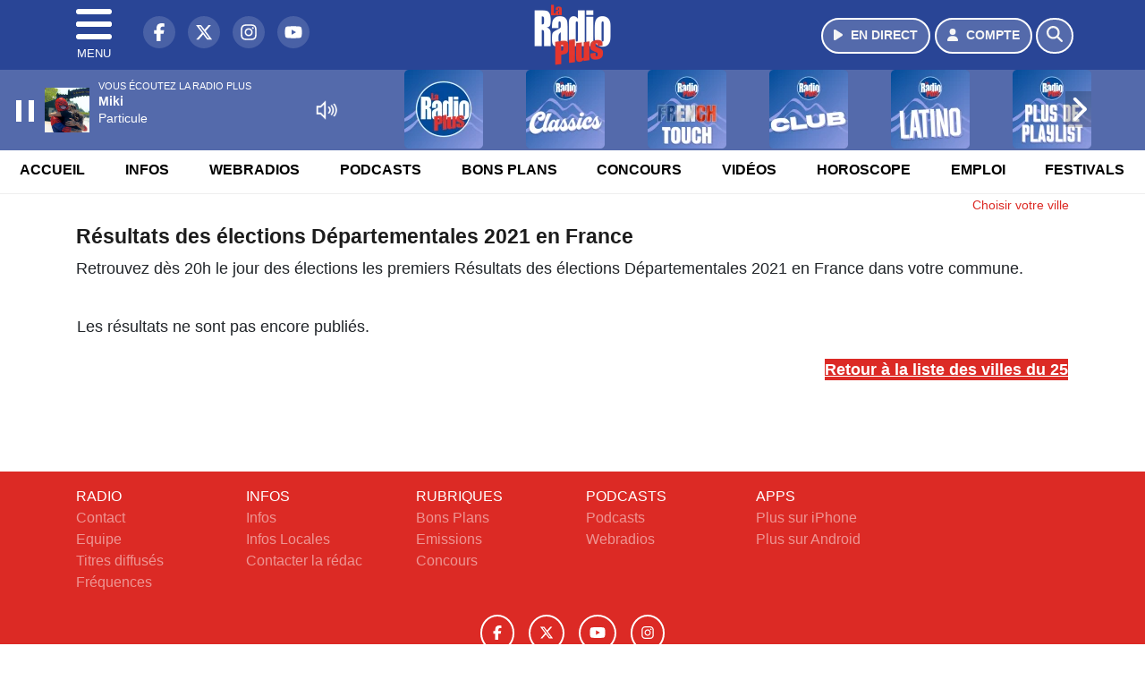

--- FILE ---
content_type: text/html; charset=UTF-8
request_url: https://www.laradioplus.com/elections/departementales-2021/25/2502269
body_size: 9126
content:
<!DOCTYPE HTML>
<html lang="fr">
<head>
<title>Résultats des élections Départementales 2021 en France</title>
<meta http-equiv="content-type" content="text/html; charset=utf-8" />
<meta name="viewport" content="width=device-width, initial-scale=1.0"/>
<meta name="author" content="La Radio Plus" />
<meta name="description" content="Retrouvez les Résultats des élections Départementales 2021 en France dès 20h le soir après le dépouillement des bureaux de votes pour le premier et le second tour" />
<meta name="keywords" content="radio,plus,laradioplus, annecy,suisse,journal,savoie, ecoute, cinema, infos, podcast, émission, équipe, information, actu, actualités, info, radio, actu, suisse, genevois, Léman, Genève, actu suisse, actu Léman, Haute-Savoie, Haute-Savoie actu, adio savoie, radio léman, radio thonon, radio annemasse, radio locale savoie" />
<meta name="robots" content="index,follow,max-snippet:-1,max-image-preview:large,max-video-preview:-1" />
<meta name="publisher" content="La Radio Plus" />
<meta name="copyright" content="La Radio Plus" />
<meta name="DC.title" content="La Radio Plus" />
<meta name="geo.placename" content="France" />
<meta name="dev" content="Everlats.com" />
<meta name="apple-itunes-app" content="app-id=370888559" />
<!-- Google Tag Manager -->
<script type="2d5beb511d85ac627e5fb238-text/javascript">
(function(w, d, s, l, i) {
    w[l] = w[l] || [];
    w[l].push({
        'gtm.start': new Date().getTime(),
        event: 'gtm.js'
    });
    var f = d.getElementsByTagName(s)[0],
        j = d.createElement(s),
        dl = l != 'dataLayer' ? '&l=' + l : '';
    j.async = true;
    j.src =
        'https://www.googletagmanager.com/gtm.js?id=' + i + dl;
    f.parentNode.insertBefore(j, f);
})(window, document, 'script', 'dataLayer', 'GTM-K6MNC7T');
</script>
<!-- End Google Tag Manager -->

<meta name="Googlebot-News" content="noindex, nofollow" />
<meta property="og:site_name" content="La Radio Plus" />
<meta property="og:title" content="R&eacute;sultats des &eacute;lections D&eacute;partementales 2021 en France" />
<meta property="og:description" content="Retrouvez les R&eacute;sultats des &eacute;lections D&eacute;partementales 2021 en France d&egrave;s 20h le soir apr&egrave;s le d&eacute;pouillement des bureaux de votes pour le premier et le second tour" />
<meta property="og:url" content="https://www.laradioplus.com/elections/departementales-2021/25/2502269" />
<meta property="og:type" content="website" />

<meta property="og:type" content="website" />
<script type="application/ld+json">
[
    {
        "@context": "https://schema.org",
        "@id": "#amt-organization",
        "@type": "Organization",
        "name": "La Radio Plus",
        "description": "La Radio Plus : Music Station",
        "logo": [
            {
                "@type": "ImageObject",
                "name": "Logo",
                "text": "Logo",
                "url": "https://www.laradioplus.com/icon-hires.png",
                "contentUrl": "https://www.laradioplus.com/icon-hires.png",
                "width": 192,
                "height": 192
            }
        ],
        "url": "https://www.laradioplus.com/",
        "sameAs": [
            "https://www.facebook.com/laradioplus",
            "https://x.com/laradioplus"
        ],
        "mainEntityOfPage": "https://www.laradioplus.com/"
    },
    {
        "@context": "https://schema.org",
        "@id": "#amt-website",
        "@type": "WebSite",
        "name": "La Radio Plus",
        "headline": "Retrouvez les R&eacute;sultats des &eacute;lections D&eacute;partementales 2021 en France d&egrave;s 20h le soir apr&egrave;s le d&eacute;pouillement des bureaux de votes pour le premier et le second tour",
        "url": "https://www.laradioplus.com/elections/departementales-2021/25/2502269",
        "potentialAction": {
            "@type": "SearchAction",
            "target": {
                "@type": "EntryPoint",
                "urlTemplate": "https://www.laradioplus.com/search/index/{search_term}"
            },
            "query-input": {
                "@type": "PropertyValueSpecification",
                "valueRequired": "True",
                "valueName": "search_term"
            }
        }
    }
]</script>

<link rel="shortcut icon" type="image/x-icon" href="https://www.laradioplus.com/favicon.ico" />
<link rel="shortcut icon" href="https://www.laradioplus.com/favicon.ico" type="image/x-icon" />
<link rel="icon" href="https://www.laradioplus.com/favicon.png" type="image/png" />
<link rel="icon" sizes="32x32" href="https://www.laradioplus.com/favicon-32.png" type="image/png" />
<link rel="icon" sizes="64x64" href="https://www.laradioplus.com/favicon-64.png" type="image/png" />
<link rel="icon" sizes="96x96" href="https://www.laradioplus.com/favicon-96.png" type="image/png" />
<link rel="icon" sizes="196x196" href="https://www.laradioplus.com/favicon-196.png" type="image/png" />
<link rel="apple-touch-icon" sizes="152x152" href="https://www.laradioplus.com/apple-touch-icon.png" />
<link rel="apple-touch-icon" sizes="60x60" href="https://www.laradioplus.com/apple-touch-icon-60x60.png" />
<link rel="apple-touch-icon" sizes="76x76" href="https://www.laradioplus.com/apple-touch-icon-76x76.png" />
<link rel="apple-touch-icon" sizes="114x114" href="https://www.laradioplus.com/apple-touch-icon-114x114.png" />
<link rel="apple-touch-icon" sizes="120x120" href="https://www.laradioplus.com/apple-touch-icon-120x120.png" />
<link rel="apple-touch-icon" sizes="144x144" href="https://www.laradioplus.com/apple-touch-icon-144x144.png" />
<meta name="msapplication-TileImage" content="https://www.laradioplus.com/favicon-144.png" />
<meta name="msapplication-TileColor" content="#FFFFFF" />
<meta name="mobile-web-app-capable" content="yes"/>
<meta name="apple-mobile-web-app-status-bar-style" content="default"/>
<meta name="apple-mobile-web-app-title" content="La Radio Plus"/>
<meta name="theme-color" content="#ffffff">

<!-- Stylesheets -->


<!-- Preload des polices Barlow et Roboto uniquement en latin et latin-ext -->
<link rel="preload" href="https://fonts.gstatic.com/s/barlow/v12/7cHpv4kjgoGqM7E_Ass5ynghnQci.woff2" as="font" type="font/woff2" crossorigin="anonymous">
<link rel="preload" href="https://fonts.gstatic.com/s/barlow/v12/7cHqv4kjgoGqM7E3t-4s6Vostz0rdom9.woff2" as="font" type="font/woff2" crossorigin="anonymous">
<link rel="preload" href="https://fonts.gstatic.com/s/roboto/v32/KFOmCnqEu92Fr1Mu7GxKKTU1Kvnz.woff2" as="font" type="font/woff2" crossorigin="anonymous">
<link rel="preload" href="https://fonts.gstatic.com/s/roboto/v32/KFOlCnqEu92Fr1MmWUlfChc4AMP6lbBP.woff2" as="font" type="font/woff2" crossorigin="anonymous">

<script charset="UTF-8" data-no-optimize="1" data-wpmeteor-nooptimize="true" data-cfasync="false" nowprocket>window.FAST_CMP_OPTIONS = { domainUid: 'c390ad14-2692-5399-b74e-711771fda7ac', countryCode: 'FR', jurisdiction: 'tcfeuv2', policyUrl: 'https://www.laradioplus.com/', displaySynchronous: false, publisherName: 'Laradioplus.com', publisherLogo: function (c) { return c.createElement('img', { src: 'https://www.laradioplus.com/media/option/thumb/172x136_logo-laradioplus-88602.webp', height: '40' });}, bootstrap: { excludedIABVendors: [], excludedGoogleVendors: [] }, custom: { vendors: [] } };(function(){var e={484:function(e){window.FAST_CMP_T0=Date.now();window.FAST_CMP_QUEUE={};window.FAST_CMP_QUEUE_ID=0;function t(){var e=Array.prototype.slice.call(arguments);if(!e.length)return Object.values(window.FAST_CMP_QUEUE);else if(e[0]==="ping"){if(typeof e[2]==="function")e[2]({cmpLoaded:false,cmpStatus:"stub",apiVersion:"2.0",cmpId:parseInt("388",10)})}else window.FAST_CMP_QUEUE[window.FAST_CMP_QUEUE_ID++]=e}e.exports={name:"light",handler:t}}};var t={};function a(r){var n=t[r];if(n!==void 0)return n.exports;var o=t[r]={exports:{}};e[r](o,o.exports,a);return o.exports}function r(e){"@babel/helpers - typeof";return r="function"==typeof Symbol&&"symbol"==typeof Symbol.iterator?function(e){return typeof e}:function(e){return e&&"function"==typeof Symbol&&e.constructor===Symbol&&e!==Symbol.prototype?"symbol":typeof e},r(e)}var n=a(484);var o="__tcfapiLocator";var i=window;var s=i;var f;function c(){var e=i.document;var t=!!i.frames[o];if(!t)if(e.body){var a=e.createElement("iframe");a.style.cssText="display:none";a.name=o;e.body.appendChild(a)}else setTimeout(c,5);return!t}function l(e){var t=typeof e.data==="string";var a={};if(t)try{a=JSON.parse(e.data)}catch(e){}else a=e.data;var n=r(a)==="object"?a.__tcfapiCall:null;if(n)window.__tcfapi(n.command,n.version,function(a,r){var o={__tcfapiReturn:{returnValue:a,success:r,callId:n.callId}};if(e&&e.source&&e.source.postMessage)e.source.postMessage(t?JSON.stringify(o):o,"*")},n.parameter)}while(s){try{if(s.frames[o]){f=s;break}}catch(e){}if(s===i.top)break;s=s.parent}if(i.FAST_CMP_HANDLER!=="custom"){if(!f){c();i.__tcfapi=n.handler;i.FAST_CMP_HANDLER=n.name;i.addEventListener("message",l,false)}else{i.__tcfapi=n.handler;i.FAST_CMP_HANDLER=n.name}for(var p in window.FAST_CMP_QUEUE||{})i.__tcfapi.apply(null,window.FAST_CMP_QUEUE[p])}})();</script><script charset="UTF-8" async="true" data-no-optimize="1" data-wpmeteor-nooptimize="true" data-cfasync="false" nowprocket src="https://static.fastcmp.com/fast-cmp-stub.js"></script>

<link rel="stylesheet" type="text/css" href="https://www.laradioplus.com/assets/public/css/app.min.1768311480.css" media="all">
<link rel="stylesheet" type="text/css" href="https://www.laradioplus.com/assets/public/css/smoothness/jquery-ui.1513332987.css" media="all">
<link rel="stylesheet" type="text/css" href="https://www.laradioplus.com/assets/public/css/print.1646835109.css" media="print" />


<script src="https://cdn.jsdelivr.net/npm/lazyload@2.0.0-rc.2/lazyload.js" type="2d5beb511d85ac627e5fb238-text/javascript"></script>
<!-- END head -->
</head>
<!-- BEGIN body -->

<body id="elections_page" class="">
        <!-- Google Tag Manager (noscript) -->
    <noscript><iframe src="https://www.googletagmanager.com/ns.html?id=GTM-K6MNC7T" height="0" width="0" style="display:none;visibility:hidden"></iframe></noscript>
    <!-- End Google Tag Manager (noscript) -->
    
	           <!-- Sidebar  -->
        <nav id="sidebar-menu" class="">
            <div id="sidebar-menu-title">
                La Radio Plus            </div>
            <div id="dismiss">
                <i class="fas fa-arrow-left"></i>
            </div>

                        <div class="on-air bg-semi-light pt-0 px-2" style="position:relative; margin-top:5px;">
                <div class="text-white pt-2">
                    <div class="item-photo current-cover float-left mr-2">
						<img width="80" class="img-fluid lazyload" title="La Radio Plus" alt="La Radio Plus" src="data:image/svg+xml,%3Csvg
    xmlns='http://www.w3.org/2000/svg'
    viewBox='0 0 3 2'%3E%3C/svg%3E" itemprop="image" height="80" data-src="https://www.laradioplus.com/media/thumb/80x80_pochette.webp" />                    </div>

                    <div class="live-container">
                      <div class="blinking-button"></div>
                      <small class="text-white-50">EN DIRECT</small>
                    </div>

                    <div class="mt-1 font-weight-bold playlist-1-title item-title">La Musique revient vite...</div>
                    <div class="playlist-1-artist"></div>
                    <br/>
                    <a href="https://www.laradioplus.com/radio/webradio/1/la-radio-plus" class="semi-round-button bg-semi-light dismiss-menu float-left" rel="open_player" data-id="1"><i class="fa fa-play"></i> <span>ECOUTER</span></a>
                </div>
            </div>
            
            <form class="form my-2 mx-auto px-2 position-relative" action="https://www.laradioplus.com/search" method="post">
                <div class="input-group">
                    <input class="form-control py-2 border-right-0 border" type="search" name="search" placeholder="Rechercher" value="" id="search-input" aria-label="Rechercher">
                    <span class="input-group-append">
                        <button class="btn btn-light border-left-0 border" type="submit" aria-label="Rechercher">
                            <i class="fa fa-search"></i>
                        </button>
                      </span>
                </div>
            </form>

            <ul class="list-unstyled" style="padding-bottom:50px;">

                                    
                  <li>
                        <a class="collapsed" data-toggle="collapse" href="#submenu159" role="button" aria-expanded="false" aria-controls="submenu159">Radio <i class="fas fa-caret-down"></i></a>
                        <ul class="collapse list-unstyled" id="submenu159">
                                                      <li><a href="https://www.laradioplus.com/radio/emissions">Emissions</a></li>
                                                      <li><a href="https://www.laradioplus.com/radio/equipe">Equipe</a></li>
                                                      <li><a href="https://www.laradioplus.com/radio/history">Programmation</a></li>
                                                      <li><a href="https://www.laradioplus.com/radio/contact">Contacts</a></li>
                                                      <li><a href="https://www.laradioplus.com/radio/frequences">Fréquences</a></li>
                                                      <li><a href="https://itunes.apple.com/fr/app/la-radio-plus/id370888559?mt=8" target="_blank" rel="nofollow">Plus sur iPhone</a></li>
                                                      <li><a href="https://play.google.com/store/apps/details?id=egdigital.laradioplus" target="_blank" rel="nofollow">Plus sur Android</a></li>
                                                </ul>
                  </li>
                  
                                                <li>
                    <a href="https://www.laradioplus.com/podcast">Podcasts</a></li>
                  
                              
                  <li>
                        <a class="collapsed" data-toggle="collapse" href="#submenu166" role="button" aria-expanded="false" aria-controls="submenu166">Infos <i class="fas fa-caret-down"></i></a>
                        <ul class="collapse list-unstyled" id="submenu166">
                                                      <li><a href="https://www.laradioplus.com/news/locales">Infos Locales</a></li>
                                                      <li><a href="https://www.laradioplus.com/news/musique">Musique</a></li>
                                                      <li><a href="https://www.laradioplus.com/radio/contact">Contacter la Redac</a></li>
                                                </ul>
                  </li>
                  
                                                <li>
                    <a href="https://www.laradioplus.com/radio/webradio">Webradios</a></li>
                  
                              
                  <li>
                        <a class="collapsed" data-toggle="collapse" href="#submenu168" role="button" aria-expanded="false" aria-controls="submenu168">Bons Plans <i class="fas fa-caret-down"></i></a>
                        <ul class="collapse list-unstyled" id="submenu168">
                                                      <li><a href="https://www.laradioplus.com/agenda">Consulter les bons plans</a></li>
                                                      <li><a href="https://www.laradioplus.com/agenda/submit">Proposer un bon plan</a></li>
                                                </ul>
                  </li>
                  
                              
                  <li>
                        <a class="collapsed" data-toggle="collapse" href="#submenu176" role="button" aria-expanded="false" aria-controls="submenu176">Emploi <i class="fas fa-caret-down"></i></a>
                        <ul class="collapse list-unstyled" id="submenu176">
                                                      <li><a href="https://www.laradioplus.com/emploi/offres">Offres d'Emploi</a></li>
                                                      <li><a href="https://www.laradioplus.com/emploi/demandes">Demandes d'Emploi</a></li>
                                                </ul>
                  </li>
                  
                                                <li>
                    <a href="https://www.laradioplus.com/concours">Concours</a></li>
                  
                                                <li>
                    <a href="https://www.laradioplus.com/horoscope">Horoscope</a></li>
                  
                                                <li>
                    <a href="https://www.laradioplus.com/video">Vidéos</a></li>
                  
                        </ul>
        </nav>
   
    <!-- Page Content  -->
    <div id="content">
    <div class="header-nav">
      <header class="header bg-secondary fixed-top">
          <div class="container d-flex" style="position: relative;">

                                <div id="nav-icon" class="sidebarCollapse">
                    <span></span>
                    <span></span>
                    <span></span>
                    <span></span>
                    MENU
                  </div>
              
                  <div class="social-icons">
  					    							  <a class="d-none d-lg-inline d-xl-inline" href="https://www.facebook.com/laradioplus" target="_blank" aria-label="La Radio Plus sur Facebook"><span class="nav-soc fa-brands fa-facebook-f"></span></a>
					  					    							  <a class="d-none d-lg-inline d-xl-inline" href="https://x.com/laradioplus" target="_blank" aria-label="La Radio Plus sur Twitter"><span class="nav-soc fab fa-x-twitter"></span></a>
					  					    							  <a class="d-none d-lg-inline d-xl-inline" href="https://www.instagram.com/laradioplusalpes" target="_blank" aria-label="La Radio Plus sur Instagram"><span class="nav-soc fa-brands fa-instagram"></span></a>
					  					    							  <a class="d-none d-xl-inline" href="https://www.youtube.com/channel/UCMY8MhOwCB-L_2SQM0r4_jg" target="_blank" aria-label="La Radio Plus sur YouTube"><span class="nav-soc fa-brands fa-youtube"></span></a>
  					  					                    </div>

                  <div class="logo mx-auto">
                      <a href="https://www.laradioplus.com/">
                          <picture><source media="(max-width: 575.98px)" type="image/webp" srcset="https://www.laradioplus.com/media/option/thumb/63x50_logo-laradioplus-88602.webp 1x, https://www.laradioplus.com/media/option/thumb/126x100_logo-laradioplus-88602.webp 2x"><source type="image/webp" srcset="https://www.laradioplus.com/media/option/thumb/86x68_logo-laradioplus-88602.webp 1x, https://www.laradioplus.com/media/option/thumb/172x136_logo-laradioplus-88602.webp 2x"><source srcset="https://www.laradioplus.com/media/option/thumb/86x68_logo-laradioplus-88602.png 1x, https://www.laradioplus.com/media/option/thumb/172x136_logo-laradioplus-88602.png 2x"><img src="https://www.laradioplus.com/media/option/thumb/86x68_logo-laradioplus-88602.png" alt="La Radio Plus" title="La Radio Plus" width="86" height="68" class="img-fluid" loading="lazy" /></picture>                      </a>
                      <h3>La Radio Plus</h3>
                  </div>

                                    <div id="nav-play">
                    <a href="https://www.laradioplus.com/radio/webradio/1/la-radio-plus" class="semi-round-button bg-semi-light" rel="open_player" data-id="1" aria-label="Ecouter en direct"><i class="fa fa-play"></i> <span>EN DIRECT</span></a>
                  </div>
                  
                                    <div id="nav-user">
                    <a href="https://www.laradioplus.com/sessions/login" class="semi-round-button bg-semi-light" aria-label="Mon compte"><i class="fa fa-user"></i> <span>COMPTE</span></a>
                  </div>

                  <div id="nav-search">
                    <a href="#" id="search-trigger" class="semi-round-button bg-semi-light" aria-label="Rechercher"><i class="fa fa-search"></i></a>
                    <div id="search-wrapper">
                      <form id="search-form" class="form form-search" action="https://www.laradioplus.com/search" method="post">
                        <div class="input-group">
                          <input class="form-control py-2 border-right-0 border" type="search" name="search" placeholder="Rechercher" id="search-input" aria-label="Rechercher">
                          <span class="input-group-append">
                            <button class="btn btn-light border-left-0 border" type="submit" aria-label="Rechercher">
                              <i class="fa fa-search"></i>
                            </button>
                          </span>
                        </div>
                      </form>
                    </div>
                  </div>

                            </div>
      </header>

      <nav class="scrolling-menu">
        <ul class="nav">
                              <li class="nav-item">
              <a class="nav-link" href="https://www.laradioplus.com/">Accueil</a>
          </li>
                    <li class="nav-item">
              <a class="nav-link" href="https://www.laradioplus.com/news/locales">Infos</a>
          </li>
                    <li class="nav-item">
              <a class="nav-link" href="https://www.laradioplus.com/radio/webradio">Webradios</a>
          </li>
                    <li class="nav-item">
              <a class="nav-link" href="https://www.laradioplus.com/podcast">Podcasts</a>
          </li>
                    <li class="nav-item">
              <a class="nav-link" href="https://www.laradioplus.com/agenda">Bons Plans</a>
          </li>
                    <li class="nav-item">
              <a class="nav-link" href="https://www.laradioplus.com/concours">Concours</a>
          </li>
                    <li class="nav-item">
              <a class="nav-link" href="https://www.laradioplus.com/video">Vidéos</a>
          </li>
                    <li class="nav-item">
              <a class="nav-link" href="https://www.laradioplus.com/horoscope">Horoscope</a>
          </li>
                    <li class="nav-item">
              <a class="nav-link" href="https://www.laradioplus.com/emploi/offres">Emploi</a>
          </li>
                    <li class="nav-item">
              <a class="nav-link" href="https://www.laradioplus.com/agenda-festival">Festivals</a>
          </li>
                            </ul>
      </nav>
    </div>

    
    <main role="main" class="fluid-container d-flex flex-column">

            
        <!-- /3730608/Laradioplus_Habillage -->
        
        <!-- BEGIN .content -->
        <section id="top-container" class="container">

                                        <div class="row">
              <div class="col-12">
                <div class="float-right city-chooser" data-attr-type="ville"><small><a href="javascript:;" class="changeZone">Choisir votre ville</a></small></div>
              </div>
            </div>

            
            
                                                <!-- BEGIN .content -->
        </section>

        <!-- BEGIN .content-main -->
        <div class="content-main">

            <section class="container page-election">
	<!-- BEGIN .strict-block -->
	<div class="strict-block">

		<div class="post-0 post type-post status-publish format-standard has-post-thumbnail hentry main-article" itemscope itemtype="http://schema.org/NewsArticle">
			<h1 class="entry-title" itemprop="name headline">Résultats des élections Départementales 2021 en France</h1>

      <p class="description">

                Retrouvez dès 20h le jour des élections les premiers Résultats des élections Départementales 2021 en France dans votre commune.<br/><br/>
        			</p>

			<div class="paragraph-row">
  			<div class="column12">
    			<div class="content">
    				<table cellspacing="0" class="election" style="width:100%;">
    					<tbody>
      					    						<tr>
    							<td>
    							  Les résultats ne sont pas encore publiés.
<br/><br/>
                          <a class="button btn-primary" href="https://www.laradioplus.com/elections/departementales-2021/25" style="color:#fff;float:right;">Retour à la liste des villes du 25</a>

    							</td>
    						</tr>
    						    					</tbody>
    				</table>
  			  </div>
  			</div>
      </div>

		
    <div class="spacer-1"></div>

	
    </div>
  </div>
</section>            <!-- END .content-main -->

        </div>

        
    </main>

    <!-- BEGIN .footer -->
    <footer class="footer bg-primary text-white">

        <!-- BEGIN .footer-blocks -->
        <div class="container pt-3">

                            <div class="row text-md-left text-center">
                                            <div class="mb-3 col-md-2">
                            <span class="footer-title-menu">RADIO</span>
                            <br/>
                                                                                                <a class="text-white-50" href="https://www.laradioplus.com/radio/contact" >Contact</a><br />
                                                                <a class="text-white-50" href="https://www.laradioplus.com/radio/equipe" >Equipe</a><br />
                                                                <a class="text-white-50" href="https://www.laradioplus.com/radio/history" >Titres diffusés</a><br />
                                                                <a class="text-white-50" href="https://www.laradioplus.com/radio/frequences" >Fréquences</a><br />
                                                                                        </div>
                                            <div class="mb-3 col-md-2">
                            <span class="footer-title-menu">INFOS</span>
                            <br/>
                                                                                                <a class="text-white-50" href="https://www.laradioplus.com/news" >Infos</a><br />
                                                                <a class="text-white-50" href="https://www.laradioplus.com/news/locales" >Infos Locales</a><br />
                                                                <a class="text-white-50" href="https://www.laradioplus.com/radio/contact" >Contacter la rédac</a><br />
                                                                                        </div>
                                            <div class="mb-3 col-md-2">
                            <span class="footer-title-menu">RUBRIQUES</span>
                            <br/>
                                                                                                <a class="text-white-50" href="https://www.laradioplus.com/agenda" >Bons Plans</a><br />
                                                                <a class="text-white-50" href="https://www.laradioplus.com/radio/emissions" >Emissions</a><br />
                                                                <a class="text-white-50" href="https://www.laradioplus.com/concours" >Concours</a><br />
                                                                                        </div>
                                            <div class="mb-3 col-md-2">
                            <span class="footer-title-menu">PODCASTS</span>
                            <br/>
                                                                                                <a class="text-white-50" href="https://www.laradioplus.com/podcast" >Podcasts</a><br />
                                                                <a class="text-white-50" href="https://www.laradioplus.com/radio/webradio" >Webradios</a><br />
                                                                                        </div>
                                            <div class="mb-3 col-md-2">
                            <span class="footer-title-menu">APPS</span>
                            <br/>
                                                                                                <a class="text-white-50" href="https://itunes.apple.com/fr/app/la-radio-plus/id370888559?mt=8" target="_blank"  rel="nofollow">Plus sur iPhone</a><br />
                                                                <a class="text-white-50" href="https://play.google.com/store/apps/details?id=egdigital.laradioplus" target="_blank"  rel="nofollow">Plus sur Android</a><br />
                                                                                        </div>
                                    </div>
            
            <div class="row">
                <ul class="col-12 list-unstyled d-flex justify-content-center social-icons">
                                        <li class="p-2"><a href="https://www.facebook.com/laradioplus" target="_blank" class="circle-button" aria-label="La Radio Plus sur Facebook"><i class="fa-brands fa-facebook-f"></i></a>
                    </li>
                                                            <li class="p-2"><a href="https://x.com/laradioplus" target="_blank" class="circle-button" aria-label="La Radio Plus sur Twitter"><i class="fa-brands fa-x-twitter"></i></a>
                    </li>
                                                            <li class="p-2"><a href="https://www.youtube.com/channel/UCMY8MhOwCB-L_2SQM0r4_jg" target="_blank" class="circle-button" aria-label="La Radio Plus sur YouTube"><i class="fa-brands fa-youtube"></i></a>
                    </li>
                                                            <li class="p-2"><a href="https://www.instagram.com/laradioplusalpes" target="_blank" class="circle-button" aria-label="La Radio Plus sur Instagram"><i class="fa-brands fa-instagram"></i></a>
                    </li>
                                                                            </ul>
            </div>

            
            <div class="text-center py-4">
                <p class="text-white-50">
                    © 2026 La Radio Plus Tous droits réservés.
                    <br/><small> <a href="https://www.laradioplus.com/contact_email/signalement" rel="nofollow" class="text-white">Signaler un contenu                    </a> - <a href="https://www.laradioplus.com/page/mentions-legales" rel="nofollow" class="text-white">Mentions légales                    </a> - <a href="https://www.laradioplus.com/page/politique-de-confidentialite" rel="nofollow" class="text-white">Politique de cookies</a>
                                             - <a href="
https://www.laradioplus.com/contact" class="text-white">
                        Contact</a></small>
                    <br />                </p>
            </div>

        </div>
        <!-- END .container -->

    </footer>
    <!-- END .footer -->

  </div><!-- END #content -->

    <div class="bottom-player">
      <div class="player">
	<div class="player-bg" data-radio-id="1">
		<div class="fluid-container">
			<div class="audio-player" data-toggle="tooltip" title="Lancez et stoppez la lecture depuis ce player !">
				<audio id="audio-player" class="stream" controls="controls" x-webkit-airplay="allow" style="display:none;">
										<source type="audio/aac" src="https://eg-ad.fr/empty.mp3" data-src="https://laradioplus.ice.infomaniak.ch/laradioplus-high.mp3?aw_0_1st.playerId=laradioplus_web&i=25646" />
										<source type="audio/mp3" src="https://eg-ad.fr/empty.mp3" data-src="https://laradioplus.ice.infomaniak.ch/laradioplus-high.mp3?aw_0_1st.playerId=laradioplus_web&i=71582" />
				</audio>

      			<div class="onair-player">
					<div class="cover-player playlist-1-cover">
						<img width="50" class="img-fluid lazyload" title="La Radio Plus" alt="La Radio Plus" src="data:image/svg+xml,%3Csvg
    xmlns='http://www.w3.org/2000/svg'
    viewBox='0 0 3 2'%3E%3C/svg%3E" itemprop="image" height="50" data-src="https://www.laradioplus.com/media/thumb/50x50_pochette.webp" />					</div>
					<div class="playlist-radio">Vous écoutez La Radio Plus</div>
					<div class="playlist-1-artist"></div>
					<div class="playlist-1-title">Radio Non Stop</div>
      			</div>

			</div>

            <div class="other-webradio">
				        <div class="scrolling-menu">
        <button class="scroll-left"><i class="fa-solid fa-chevron-left"></i></button>
		<ul class="nav scrolling-radio">
						<li class="post-1 item mx-4">
				<div class="item-header-square text-center">
					<a href="https://www.laradioplus.com/radio/webradio/1/la-radio-plus" rel="open_player" class="item-photo-square" data-id="1"><picture><source media="(max-width: 575.98px)" type="image/webp" srcset="https://www.laradioplus.com/media/radio/thumb/85x85_691f2a8561725-laradioplus.webp 1x, https://www.laradioplus.com/media/radio/thumb/170x170_691f2a8561725-laradioplus.webp 2x"><source type="image/webp" srcset="https://www.laradioplus.com/media/radio/thumb/88x88_691f2a8561725-laradioplus.webp 1x, https://www.laradioplus.com/media/radio/thumb/176x176_691f2a8561725-laradioplus.webp 2x"><source srcset="https://www.laradioplus.com/media/radio/thumb/88x88_691f2a8561725-laradioplus.png 1x, https://www.laradioplus.com/media/radio/thumb/176x176_691f2a8561725-laradioplus.png 2x"><img src="https://www.laradioplus.com/media/radio/thumb/88x88_691f2a8561725-laradioplus.png" alt="La Radio Plus" title="La Radio Plus" width="88" height="88" class="" loading="lazy" /></picture></a>
				</div>
				<div class="clear-float"></div>
			</li>
						<li class="post-45 item mx-4">
				<div class="item-header-square text-center">
					<a href="https://www.laradioplus.com/radio/webradio/45/la-radio-plus-classics" rel="open_player" class="item-photo-square" data-id="45"><picture><source media="(max-width: 575.98px)" type="image/webp" srcset="https://www.laradioplus.com/media/radio/thumb/85x85_691f2a8df3b7f-classics.webp 1x, https://www.laradioplus.com/media/radio/thumb/170x170_691f2a8df3b7f-classics.webp 2x"><source type="image/webp" srcset="https://www.laradioplus.com/media/radio/thumb/88x88_691f2a8df3b7f-classics.webp 1x, https://www.laradioplus.com/media/radio/thumb/176x176_691f2a8df3b7f-classics.webp 2x"><source srcset="https://www.laradioplus.com/media/radio/thumb/88x88_691f2a8df3b7f-classics.png 1x, https://www.laradioplus.com/media/radio/thumb/176x176_691f2a8df3b7f-classics.png 2x"><img src="https://www.laradioplus.com/media/radio/thumb/88x88_691f2a8df3b7f-classics.png" alt="La Radio Plus Classics" title="La Radio Plus Classics" width="88" height="88" class="" loading="lazy" /></picture></a>
				</div>
				<div class="clear-float"></div>
			</li>
						<li class="post-11 item mx-4">
				<div class="item-header-square text-center">
					<a href="https://www.laradioplus.com/radio/webradio/11/la-radio-plus-french-touch" rel="open_player" class="item-photo-square" data-id="11"><picture><source media="(max-width: 575.98px)" type="image/webp" srcset="https://www.laradioplus.com/media/radio/thumb/85x85_691f2a96052af-frenchtouch.webp 1x, https://www.laradioplus.com/media/radio/thumb/170x170_691f2a96052af-frenchtouch.webp 2x"><source type="image/webp" srcset="https://www.laradioplus.com/media/radio/thumb/88x88_691f2a96052af-frenchtouch.webp 1x, https://www.laradioplus.com/media/radio/thumb/176x176_691f2a96052af-frenchtouch.webp 2x"><source srcset="https://www.laradioplus.com/media/radio/thumb/88x88_691f2a96052af-frenchtouch.png 1x, https://www.laradioplus.com/media/radio/thumb/176x176_691f2a96052af-frenchtouch.png 2x"><img src="https://www.laradioplus.com/media/radio/thumb/88x88_691f2a96052af-frenchtouch.png" alt="La Radio Plus French Touch" title="La Radio Plus French Touch" width="88" height="88" class="" loading="lazy" /></picture></a>
				</div>
				<div class="clear-float"></div>
			</li>
						<li class="post-13 item mx-4">
				<div class="item-header-square text-center">
					<a href="https://www.laradioplus.com/radio/webradio/13/la-radio-plus-club" rel="open_player" class="item-photo-square" data-id="13"><picture><source media="(max-width: 575.98px)" type="image/webp" srcset="https://www.laradioplus.com/media/radio/thumb/85x85_691f2a9cb7dd1-club.webp 1x, https://www.laradioplus.com/media/radio/thumb/170x170_691f2a9cb7dd1-club.webp 2x"><source type="image/webp" srcset="https://www.laradioplus.com/media/radio/thumb/88x88_691f2a9cb7dd1-club.webp 1x, https://www.laradioplus.com/media/radio/thumb/176x176_691f2a9cb7dd1-club.webp 2x"><source srcset="https://www.laradioplus.com/media/radio/thumb/88x88_691f2a9cb7dd1-club.png 1x, https://www.laradioplus.com/media/radio/thumb/176x176_691f2a9cb7dd1-club.png 2x"><img src="https://www.laradioplus.com/media/radio/thumb/88x88_691f2a9cb7dd1-club.png" alt="La Radio Plus Club" title="La Radio Plus Club" width="88" height="88" class="" loading="lazy" /></picture></a>
				</div>
				<div class="clear-float"></div>
			</li>
						<li class="post-12 item mx-4">
				<div class="item-header-square text-center">
					<a href="https://www.laradioplus.com/radio/webradio/12/la-radio-plus-latino" rel="open_player" class="item-photo-square" data-id="12"><picture><source media="(max-width: 575.98px)" type="image/webp" srcset="https://www.laradioplus.com/media/radio/thumb/85x85_691f2aa255762-latino.webp 1x, https://www.laradioplus.com/media/radio/thumb/170x170_691f2aa255762-latino.webp 2x"><source type="image/webp" srcset="https://www.laradioplus.com/media/radio/thumb/88x88_691f2aa255762-latino.webp 1x, https://www.laradioplus.com/media/radio/thumb/176x176_691f2aa255762-latino.webp 2x"><source srcset="https://www.laradioplus.com/media/radio/thumb/88x88_691f2aa255762-latino.png 1x, https://www.laradioplus.com/media/radio/thumb/176x176_691f2aa255762-latino.png 2x"><img src="https://www.laradioplus.com/media/radio/thumb/88x88_691f2aa255762-latino.png" alt="La Radio Plus Latino" title="La Radio Plus Latino" width="88" height="88" class="" loading="lazy" /></picture></a>
				</div>
				<div class="clear-float"></div>
			</li>
						<li class="post-10 item mx-4">
				<div class="item-header-square text-center">
					<a href="https://www.laradioplus.com/radio/webradio/10/la-radio-plus-de-playlist" rel="open_player" class="item-photo-square" data-id="10"><picture><source media="(max-width: 575.98px)" type="image/webp" srcset="https://www.laradioplus.com/media/radio/thumb/85x85_691f2aabac627-plusdeplaylist.webp 1x, https://www.laradioplus.com/media/radio/thumb/170x170_691f2aabac627-plusdeplaylist.webp 2x"><source type="image/webp" srcset="https://www.laradioplus.com/media/radio/thumb/88x88_691f2aabac627-plusdeplaylist.webp 1x, https://www.laradioplus.com/media/radio/thumb/176x176_691f2aabac627-plusdeplaylist.webp 2x"><source srcset="https://www.laradioplus.com/media/radio/thumb/88x88_691f2aabac627-plusdeplaylist.png 1x, https://www.laradioplus.com/media/radio/thumb/176x176_691f2aabac627-plusdeplaylist.png 2x"><img src="https://www.laradioplus.com/media/radio/thumb/88x88_691f2aabac627-plusdeplaylist.png" alt="La Radio Plus + de Playlist" title="La Radio Plus + de Playlist" width="88" height="88" class="" loading="lazy" /></picture></a>
				</div>
				<div class="clear-float"></div>
			</li>
						<li class="post-46 item mx-4">
				<div class="item-header-square text-center">
					<a href="https://www.laradioplus.com/radio/webradio/46/la-radio-plus-alpes-du-sud" rel="open_player" class="item-photo-square" data-id="46"><picture><source media="(max-width: 575.98px)" type="image/webp" srcset="https://www.laradioplus.com/media/radio/thumb/85x85_691f2abd62bea-alpes1dusud.webp 1x, https://www.laradioplus.com/media/radio/thumb/170x170_691f2abd62bea-alpes1dusud.webp 2x"><source type="image/webp" srcset="https://www.laradioplus.com/media/radio/thumb/88x88_691f2abd62bea-alpes1dusud.webp 1x, https://www.laradioplus.com/media/radio/thumb/176x176_691f2abd62bea-alpes1dusud.webp 2x"><source srcset="https://www.laradioplus.com/media/radio/thumb/88x88_691f2abd62bea-alpes1dusud.png 1x, https://www.laradioplus.com/media/radio/thumb/176x176_691f2abd62bea-alpes1dusud.png 2x"><img src="https://www.laradioplus.com/media/radio/thumb/88x88_691f2abd62bea-alpes1dusud.png" alt="La Radio Plus Alpes du Sud" title="La Radio Plus Alpes du Sud" width="88" height="88" class="" loading="lazy" /></picture></a>
				</div>
				<div class="clear-float"></div>
			</li>
					</ul>
		<button class="scroll-right"><i class="fa-solid fa-chevron-right"></i></button>
	</div>
    			</div>

					</div>
	</div>
</div><!-- /.player -->

    </div>

    
<div class="overlay"></div>

        <script type="2d5beb511d85ac627e5fb238-text/javascript" src="//ajax.googleapis.com/ajax/libs/jquery/3.3.1/jquery.min.js"></script>
<script type="2d5beb511d85ac627e5fb238-text/javascript" src="https://stackpath.bootstrapcdn.com/bootstrap/4.2.1/js/bootstrap.min.js"></script>
<script type="2d5beb511d85ac627e5fb238-text/javascript" src="https://use.fontawesome.com/releases/v6.6.0/js/all.js"></script>
<script type="2d5beb511d85ac627e5fb238-text/javascript" src="https://www.laradioplus.com/assets/public/js/app.min.1768311480.js"></script>
<script type="2d5beb511d85ac627e5fb238-text/javascript" src="https://www.laradioplus.com/assets/public/js/mediaelement/mediaelement-and-player.min.1751883006.js" defer></script>
<script type="2d5beb511d85ac627e5fb238-text/javascript" src="https://www.laradioplus.com/assets/public/js/mediaelement.1762174535.js" defer></script>
<script type="2d5beb511d85ac627e5fb238-text/javascript" src="https://www.laradioplus.com/assets/public/js/jquery.election.1623920914.js"></script>

<!-- Modal -->
<div class="modal fade" id="changeZone" data-backdrop="static" tabindex="-1" role="dialog" aria-labelledby="staticBackdropLabel" aria-hidden="true">
  <div class="modal-dialog" role="document">
    <div class="modal-content">
      <div class="modal-header">
        <h5 class="modal-title" id="staticBackdropLabel">Sélectionnez votre ville</h5>
      </div>
      <div class="modal-body">
        <div class="row">
                                                                            <div class="col-12 mb-3">
                        <h2>HAUTE SAVOIE</h2>
                        <ul class="list-unstyled">
                                                    <li><a href="https://www.laradioplus.com/elections/departementales-2021/25/2502269?zone_id=44" class="btn btn-outline-primary btn-block mb-1 zone-link" data-zone-id="44">ANNECY</a></li>
                                    <li><a href="https://www.laradioplus.com/elections/departementales-2021/25/2502269?zone_id=22" class="btn btn-outline-primary btn-block mb-1 zone-link" data-zone-id="22">ANNEMASSE / SAINT JULIEN / ARCHAMPS</a></li>
                                    <li><a href="https://www.laradioplus.com/elections/departementales-2021/25/2502269?zone_id=16" class="btn btn-outline-primary btn-block mb-1 zone-link" data-zone-id="16">CHATEL / CHABLAIS / EVIAN / THONON</a></li>
                                    <li><a href="https://www.laradioplus.com/elections/departementales-2021/25/2502269?zone_id=42" class="btn btn-outline-primary btn-block mb-1 zone-link" data-zone-id="42">BONNEVILLE / CLUSES / COMBLOUX / MEGEVE / SAMOENS</a></li>
                                    <li><a href="https://www.laradioplus.com/elections/departementales-2021/25/2502269?zone_id=33" class="btn btn-outline-primary btn-block mb-1 zone-link" data-zone-id="33">LA CLUSAZ / GRAND BORNAND / MANIGOD / SAINT JEAN</a></li>
                                    <li><a href="https://www.laradioplus.com/elections/departementales-2021/25/2502269?zone_id=38" class="btn btn-outline-primary btn-block mb-1 zone-link" data-zone-id="38">LES HOUCHES / MORZINE / AVORIAZ  / LES GETS</a></li>
                                    <li><a href="https://www.laradioplus.com/elections/departementales-2021/25/2502269?zone_id=39" class="btn btn-outline-primary btn-block mb-1 zone-link" data-zone-id="39">SAINT GERVAIS / CHAMONIX</a></li>
                                    </ul>
                    </div>
                                                                    <div class="col-12 mb-3">
                        <h2>SUISSE</h2>
                        <ul class="list-unstyled">
                                                    <li><a href="https://www.laradioplus.com/elections/departementales-2021/25/2502269?zone_id=21" class="btn btn-outline-primary btn-block mb-1 zone-link" data-zone-id="21">GENEVE</a></li>
                                    <li><a href="https://www.laradioplus.com/elections/departementales-2021/25/2502269?zone_id=15" class="btn btn-outline-primary btn-block mb-1 zone-link" data-zone-id="15">LAUSANNE</a></li>
                                    </ul>
                    </div>
                                                                    <div class="col-12 mb-3">
                        <h2>SAVOIE</h2>
                        <ul class="list-unstyled">
                                                    <li><a href="https://www.laradioplus.com/elections/departementales-2021/25/2502269?zone_id=26" class="btn btn-outline-primary btn-block mb-1 zone-link" data-zone-id="26">AIME/LA PLAGNE / BOURG SAINT MAURICE / MOUTIERS</a></li>
                                    <li><a href="https://www.laradioplus.com/elections/departementales-2021/25/2502269?zone_id=29" class="btn btn-outline-primary btn-block mb-1 zone-link" data-zone-id="29">TIGNES / VAL D’ISERE / VAL THORENS</a></li>
                                    <li><a href="https://www.laradioplus.com/elections/departementales-2021/25/2502269?zone_id=32" class="btn btn-outline-primary btn-block mb-1 zone-link" data-zone-id="32">VALLOIRE</a></li>
                                    </ul>
                    </div>
                                                                    <div class="col-12 mb-3">
                        <h2>AIN</h2>
                        <ul class="list-unstyled">
                                                    <li><a href="https://www.laradioplus.com/elections/departementales-2021/25/2502269?zone_id=25" class="btn btn-outline-primary btn-block mb-1 zone-link" data-zone-id="25">BELLEGARDE</a></li>
                                    <li><a href="https://www.laradioplus.com/elections/departementales-2021/25/2502269?zone_id=24" class="btn btn-outline-primary btn-block mb-1 zone-link" data-zone-id="24">PAYS DE GEX</a></li>
                                    </ul>
                    </div>
                                                                    <div class="col-12 mb-3">
                        <h2>HAUTES ALPES</h2>
                        <ul class="list-unstyled">
                                                    <li><a href="https://alpesdusud.laradioplus.com" class="btn btn-outline-primary btn-block mb-1">GAP</a></li>
                                    </ul>
                    </div>
                            </div>
      </div>
    </div>
  </div>
</div>
<script type="2d5beb511d85ac627e5fb238-text/javascript">
$(document).on('click', '.changeZone', function(){
    $('#changeZone').modal('toggle');
    return false;
});
</script>


        <!-- /3730608/Laradioplus_interstitiel -->
        
    <div class="modal fade" id="modalContact" tabindex="-1" role="dialog">
      <div class="modal-dialog" role="document">
        <div class="modal-content">
          <div class="modal-header">
            <h5 class="modal-title">Message en direct</h5>
            <button type="button" class="close" data-dismiss="modal" aria-label="Close">
              <span aria-hidden="true">&times;</span>
            </button>
          </div>
          <div class="modal-body">

          </div>
        </div>
      </div>
    </div>

<script src="/cdn-cgi/scripts/7d0fa10a/cloudflare-static/rocket-loader.min.js" data-cf-settings="2d5beb511d85ac627e5fb238-|49" defer></script><script defer src="https://static.cloudflareinsights.com/beacon.min.js/vcd15cbe7772f49c399c6a5babf22c1241717689176015" integrity="sha512-ZpsOmlRQV6y907TI0dKBHq9Md29nnaEIPlkf84rnaERnq6zvWvPUqr2ft8M1aS28oN72PdrCzSjY4U6VaAw1EQ==" data-cf-beacon='{"version":"2024.11.0","token":"1cf7b0c523604f4989fe63b1ba07157b","r":1,"server_timing":{"name":{"cfCacheStatus":true,"cfEdge":true,"cfExtPri":true,"cfL4":true,"cfOrigin":true,"cfSpeedBrain":true},"location_startswith":null}}' crossorigin="anonymous"></script>
</body>

</html>


--- FILE ---
content_type: text/html; charset=UTF-8
request_url: https://www.laradioplus.com/elections/departementales-2021/25/mejs-controls.svg
body_size: 16760
content:
<!DOCTYPE HTML>
<html lang="fr">
<head>
<title>Résultats des élections Départementales 2021 en France</title>
<meta http-equiv="content-type" content="text/html; charset=utf-8" />
<meta name="viewport" content="width=device-width, initial-scale=1.0"/>
<meta name="author" content="La Radio Plus" />
<meta name="description" content="Retrouvez les Résultats des élections Départementales 2021 en France dès 20h le soir après le dépouillement des bureaux de votes pour le premier et le second tour" />
<meta name="keywords" content="radio,plus,laradioplus, annecy,suisse,journal,savoie, ecoute, cinema, infos, podcast, émission, équipe, information, actu, actualités, info, radio, actu, suisse, genevois, Léman, Genève, actu suisse, actu Léman, Haute-Savoie, Haute-Savoie actu, adio savoie, radio léman, radio thonon, radio annemasse, radio locale savoie" />
<meta name="robots" content="index,follow,max-snippet:-1,max-image-preview:large,max-video-preview:-1" />
<meta name="publisher" content="La Radio Plus" />
<meta name="copyright" content="La Radio Plus" />
<meta name="DC.title" content="La Radio Plus" />
<meta name="geo.placename" content="France" />
<meta name="dev" content="Everlats.com" />
<meta name="apple-itunes-app" content="app-id=370888559" />
<!-- Google Tag Manager -->
<script type="43953690691cb171394d27dd-text/javascript">
(function(w, d, s, l, i) {
    w[l] = w[l] || [];
    w[l].push({
        'gtm.start': new Date().getTime(),
        event: 'gtm.js'
    });
    var f = d.getElementsByTagName(s)[0],
        j = d.createElement(s),
        dl = l != 'dataLayer' ? '&l=' + l : '';
    j.async = true;
    j.src =
        'https://www.googletagmanager.com/gtm.js?id=' + i + dl;
    f.parentNode.insertBefore(j, f);
})(window, document, 'script', 'dataLayer', 'GTM-K6MNC7T');
</script>
<!-- End Google Tag Manager -->

<meta name="Googlebot-News" content="noindex, nofollow" />
<meta property="og:site_name" content="La Radio Plus" />
<meta property="og:title" content="R&eacute;sultats des &eacute;lections D&eacute;partementales 2021 en France" />
<meta property="og:description" content="Retrouvez les R&eacute;sultats des &eacute;lections D&eacute;partementales 2021 en France d&egrave;s 20h le soir apr&egrave;s le d&eacute;pouillement des bureaux de votes pour le premier et le second tour" />
<meta property="og:url" content="https://www.laradioplus.com/elections/departementales-2021/25/mejs-controls.svg" />
<meta property="og:type" content="website" />

<meta property="og:type" content="website" />
<script type="application/ld+json">
[
    {
        "@context": "https://schema.org",
        "@id": "#amt-organization",
        "@type": "Organization",
        "name": "La Radio Plus",
        "description": "La Radio Plus : Music Station",
        "logo": [
            {
                "@type": "ImageObject",
                "name": "Logo",
                "text": "Logo",
                "url": "https://www.laradioplus.com/icon-hires.png",
                "contentUrl": "https://www.laradioplus.com/icon-hires.png",
                "width": 192,
                "height": 192
            }
        ],
        "url": "https://www.laradioplus.com/",
        "sameAs": [
            "https://www.facebook.com/laradioplus",
            "https://x.com/laradioplus"
        ],
        "mainEntityOfPage": "https://www.laradioplus.com/"
    },
    {
        "@context": "https://schema.org",
        "@id": "#amt-website",
        "@type": "WebSite",
        "name": "La Radio Plus",
        "headline": "Retrouvez les R&eacute;sultats des &eacute;lections D&eacute;partementales 2021 en France d&egrave;s 20h le soir apr&egrave;s le d&eacute;pouillement des bureaux de votes pour le premier et le second tour",
        "url": "https://www.laradioplus.com/elections/departementales-2021/25/mejs-controls.svg",
        "potentialAction": {
            "@type": "SearchAction",
            "target": {
                "@type": "EntryPoint",
                "urlTemplate": "https://www.laradioplus.com/search/index/{search_term}"
            },
            "query-input": {
                "@type": "PropertyValueSpecification",
                "valueRequired": "True",
                "valueName": "search_term"
            }
        }
    }
]</script>

<link rel="shortcut icon" type="image/x-icon" href="https://www.laradioplus.com/favicon.ico" />
<link rel="shortcut icon" href="https://www.laradioplus.com/favicon.ico" type="image/x-icon" />
<link rel="icon" href="https://www.laradioplus.com/favicon.png" type="image/png" />
<link rel="icon" sizes="32x32" href="https://www.laradioplus.com/favicon-32.png" type="image/png" />
<link rel="icon" sizes="64x64" href="https://www.laradioplus.com/favicon-64.png" type="image/png" />
<link rel="icon" sizes="96x96" href="https://www.laradioplus.com/favicon-96.png" type="image/png" />
<link rel="icon" sizes="196x196" href="https://www.laradioplus.com/favicon-196.png" type="image/png" />
<link rel="apple-touch-icon" sizes="152x152" href="https://www.laradioplus.com/apple-touch-icon.png" />
<link rel="apple-touch-icon" sizes="60x60" href="https://www.laradioplus.com/apple-touch-icon-60x60.png" />
<link rel="apple-touch-icon" sizes="76x76" href="https://www.laradioplus.com/apple-touch-icon-76x76.png" />
<link rel="apple-touch-icon" sizes="114x114" href="https://www.laradioplus.com/apple-touch-icon-114x114.png" />
<link rel="apple-touch-icon" sizes="120x120" href="https://www.laradioplus.com/apple-touch-icon-120x120.png" />
<link rel="apple-touch-icon" sizes="144x144" href="https://www.laradioplus.com/apple-touch-icon-144x144.png" />
<meta name="msapplication-TileImage" content="https://www.laradioplus.com/favicon-144.png" />
<meta name="msapplication-TileColor" content="#FFFFFF" />
<meta name="mobile-web-app-capable" content="yes"/>
<meta name="apple-mobile-web-app-status-bar-style" content="default"/>
<meta name="apple-mobile-web-app-title" content="La Radio Plus"/>
<meta name="theme-color" content="#ffffff">

<!-- Stylesheets -->


<!-- Preload des polices Barlow et Roboto uniquement en latin et latin-ext -->
<link rel="preload" href="https://fonts.gstatic.com/s/barlow/v12/7cHpv4kjgoGqM7E_Ass5ynghnQci.woff2" as="font" type="font/woff2" crossorigin="anonymous">
<link rel="preload" href="https://fonts.gstatic.com/s/barlow/v12/7cHqv4kjgoGqM7E3t-4s6Vostz0rdom9.woff2" as="font" type="font/woff2" crossorigin="anonymous">
<link rel="preload" href="https://fonts.gstatic.com/s/roboto/v32/KFOmCnqEu92Fr1Mu7GxKKTU1Kvnz.woff2" as="font" type="font/woff2" crossorigin="anonymous">
<link rel="preload" href="https://fonts.gstatic.com/s/roboto/v32/KFOlCnqEu92Fr1MmWUlfChc4AMP6lbBP.woff2" as="font" type="font/woff2" crossorigin="anonymous">

<script charset="UTF-8" data-no-optimize="1" data-wpmeteor-nooptimize="true" data-cfasync="false" nowprocket>window.FAST_CMP_OPTIONS = { domainUid: 'c390ad14-2692-5399-b74e-711771fda7ac', countryCode: 'FR', jurisdiction: 'tcfeuv2', policyUrl: 'https://www.laradioplus.com/', displaySynchronous: false, publisherName: 'Laradioplus.com', publisherLogo: function (c) { return c.createElement('img', { src: 'https://www.laradioplus.com/media/option/thumb/172x136_logo-laradioplus-88602.webp', height: '40' });}, bootstrap: { excludedIABVendors: [], excludedGoogleVendors: [] }, custom: { vendors: [] } };(function(){var e={484:function(e){window.FAST_CMP_T0=Date.now();window.FAST_CMP_QUEUE={};window.FAST_CMP_QUEUE_ID=0;function t(){var e=Array.prototype.slice.call(arguments);if(!e.length)return Object.values(window.FAST_CMP_QUEUE);else if(e[0]==="ping"){if(typeof e[2]==="function")e[2]({cmpLoaded:false,cmpStatus:"stub",apiVersion:"2.0",cmpId:parseInt("388",10)})}else window.FAST_CMP_QUEUE[window.FAST_CMP_QUEUE_ID++]=e}e.exports={name:"light",handler:t}}};var t={};function a(r){var n=t[r];if(n!==void 0)return n.exports;var o=t[r]={exports:{}};e[r](o,o.exports,a);return o.exports}function r(e){"@babel/helpers - typeof";return r="function"==typeof Symbol&&"symbol"==typeof Symbol.iterator?function(e){return typeof e}:function(e){return e&&"function"==typeof Symbol&&e.constructor===Symbol&&e!==Symbol.prototype?"symbol":typeof e},r(e)}var n=a(484);var o="__tcfapiLocator";var i=window;var s=i;var f;function c(){var e=i.document;var t=!!i.frames[o];if(!t)if(e.body){var a=e.createElement("iframe");a.style.cssText="display:none";a.name=o;e.body.appendChild(a)}else setTimeout(c,5);return!t}function l(e){var t=typeof e.data==="string";var a={};if(t)try{a=JSON.parse(e.data)}catch(e){}else a=e.data;var n=r(a)==="object"?a.__tcfapiCall:null;if(n)window.__tcfapi(n.command,n.version,function(a,r){var o={__tcfapiReturn:{returnValue:a,success:r,callId:n.callId}};if(e&&e.source&&e.source.postMessage)e.source.postMessage(t?JSON.stringify(o):o,"*")},n.parameter)}while(s){try{if(s.frames[o]){f=s;break}}catch(e){}if(s===i.top)break;s=s.parent}if(i.FAST_CMP_HANDLER!=="custom"){if(!f){c();i.__tcfapi=n.handler;i.FAST_CMP_HANDLER=n.name;i.addEventListener("message",l,false)}else{i.__tcfapi=n.handler;i.FAST_CMP_HANDLER=n.name}for(var p in window.FAST_CMP_QUEUE||{})i.__tcfapi.apply(null,window.FAST_CMP_QUEUE[p])}})();</script><script charset="UTF-8" async="true" data-no-optimize="1" data-wpmeteor-nooptimize="true" data-cfasync="false" nowprocket src="https://static.fastcmp.com/fast-cmp-stub.js"></script>

<link rel="stylesheet" type="text/css" href="https://www.laradioplus.com/assets/public/css/app.min.1768311480.css" media="all">
<link rel="stylesheet" type="text/css" href="https://www.laradioplus.com/assets/public/css/smoothness/jquery-ui.1513332987.css" media="all">
<link rel="stylesheet" type="text/css" href="https://www.laradioplus.com/assets/public/css/print.1646835109.css" media="print" />


<script src="https://cdn.jsdelivr.net/npm/lazyload@2.0.0-rc.2/lazyload.js" type="43953690691cb171394d27dd-text/javascript"></script>
<!-- END head -->
</head>
<!-- BEGIN body -->

<body id="elections_page" class="">
        <!-- Google Tag Manager (noscript) -->
    <noscript><iframe src="https://www.googletagmanager.com/ns.html?id=GTM-K6MNC7T" height="0" width="0" style="display:none;visibility:hidden"></iframe></noscript>
    <!-- End Google Tag Manager (noscript) -->
    
	           <!-- Sidebar  -->
        <nav id="sidebar-menu" class="">
            <div id="sidebar-menu-title">
                La Radio Plus            </div>
            <div id="dismiss">
                <i class="fas fa-arrow-left"></i>
            </div>

                        <div class="on-air bg-semi-light pt-0 px-2" style="position:relative; margin-top:5px;">
                <div class="text-white pt-2">
                    <div class="item-photo current-cover float-left mr-2">
						<img width="80" class="img-fluid lazyload" title="La Radio Plus" alt="La Radio Plus" src="data:image/svg+xml,%3Csvg
    xmlns='http://www.w3.org/2000/svg'
    viewBox='0 0 3 2'%3E%3C/svg%3E" itemprop="image" height="80" data-src="https://www.laradioplus.com/media/thumb/80x80_pochette.webp" />                    </div>

                    <div class="live-container">
                      <div class="blinking-button"></div>
                      <small class="text-white-50">EN DIRECT</small>
                    </div>

                    <div class="mt-1 font-weight-bold playlist-1-title item-title">La Musique revient vite...</div>
                    <div class="playlist-1-artist"></div>
                    <br/>
                    <a href="https://www.laradioplus.com/radio/webradio/1/la-radio-plus" class="semi-round-button bg-semi-light dismiss-menu float-left" rel="open_player" data-id="1"><i class="fa fa-play"></i> <span>ECOUTER</span></a>
                </div>
            </div>
            
            <form class="form my-2 mx-auto px-2 position-relative" action="https://www.laradioplus.com/search" method="post">
                <div class="input-group">
                    <input class="form-control py-2 border-right-0 border" type="search" name="search" placeholder="Rechercher" value="" id="search-input" aria-label="Rechercher">
                    <span class="input-group-append">
                        <button class="btn btn-light border-left-0 border" type="submit" aria-label="Rechercher">
                            <i class="fa fa-search"></i>
                        </button>
                      </span>
                </div>
            </form>

            <ul class="list-unstyled" style="padding-bottom:50px;">

                                    
                  <li>
                        <a class="collapsed" data-toggle="collapse" href="#submenu159" role="button" aria-expanded="false" aria-controls="submenu159">Radio <i class="fas fa-caret-down"></i></a>
                        <ul class="collapse list-unstyled" id="submenu159">
                                                      <li><a href="https://www.laradioplus.com/radio/emissions">Emissions</a></li>
                                                      <li><a href="https://www.laradioplus.com/radio/equipe">Equipe</a></li>
                                                      <li><a href="https://www.laradioplus.com/radio/history">Programmation</a></li>
                                                      <li><a href="https://www.laradioplus.com/radio/contact">Contacts</a></li>
                                                      <li><a href="https://www.laradioplus.com/radio/frequences">Fréquences</a></li>
                                                      <li><a href="https://itunes.apple.com/fr/app/la-radio-plus/id370888559?mt=8" target="_blank" rel="nofollow">Plus sur iPhone</a></li>
                                                      <li><a href="https://play.google.com/store/apps/details?id=egdigital.laradioplus" target="_blank" rel="nofollow">Plus sur Android</a></li>
                                                </ul>
                  </li>
                  
                                                <li>
                    <a href="https://www.laradioplus.com/podcast">Podcasts</a></li>
                  
                              
                  <li>
                        <a class="collapsed" data-toggle="collapse" href="#submenu166" role="button" aria-expanded="false" aria-controls="submenu166">Infos <i class="fas fa-caret-down"></i></a>
                        <ul class="collapse list-unstyled" id="submenu166">
                                                      <li><a href="https://www.laradioplus.com/news/locales">Infos Locales</a></li>
                                                      <li><a href="https://www.laradioplus.com/news/musique">Musique</a></li>
                                                      <li><a href="https://www.laradioplus.com/radio/contact">Contacter la Redac</a></li>
                                                </ul>
                  </li>
                  
                                                <li>
                    <a href="https://www.laradioplus.com/radio/webradio">Webradios</a></li>
                  
                              
                  <li>
                        <a class="collapsed" data-toggle="collapse" href="#submenu168" role="button" aria-expanded="false" aria-controls="submenu168">Bons Plans <i class="fas fa-caret-down"></i></a>
                        <ul class="collapse list-unstyled" id="submenu168">
                                                      <li><a href="https://www.laradioplus.com/agenda">Consulter les bons plans</a></li>
                                                      <li><a href="https://www.laradioplus.com/agenda/submit">Proposer un bon plan</a></li>
                                                </ul>
                  </li>
                  
                              
                  <li>
                        <a class="collapsed" data-toggle="collapse" href="#submenu176" role="button" aria-expanded="false" aria-controls="submenu176">Emploi <i class="fas fa-caret-down"></i></a>
                        <ul class="collapse list-unstyled" id="submenu176">
                                                      <li><a href="https://www.laradioplus.com/emploi/offres">Offres d'Emploi</a></li>
                                                      <li><a href="https://www.laradioplus.com/emploi/demandes">Demandes d'Emploi</a></li>
                                                </ul>
                  </li>
                  
                                                <li>
                    <a href="https://www.laradioplus.com/concours">Concours</a></li>
                  
                                                <li>
                    <a href="https://www.laradioplus.com/horoscope">Horoscope</a></li>
                  
                                                <li>
                    <a href="https://www.laradioplus.com/video">Vidéos</a></li>
                  
                        </ul>
        </nav>
   
    <!-- Page Content  -->
    <div id="content">
    <div class="header-nav">
      <header class="header bg-secondary fixed-top">
          <div class="container d-flex" style="position: relative;">

                                <div id="nav-icon" class="sidebarCollapse">
                    <span></span>
                    <span></span>
                    <span></span>
                    <span></span>
                    MENU
                  </div>
              
                  <div class="social-icons">
  					    							  <a class="d-none d-lg-inline d-xl-inline" href="https://www.facebook.com/laradioplus" target="_blank" aria-label="La Radio Plus sur Facebook"><span class="nav-soc fa-brands fa-facebook-f"></span></a>
					  					    							  <a class="d-none d-lg-inline d-xl-inline" href="https://x.com/laradioplus" target="_blank" aria-label="La Radio Plus sur Twitter"><span class="nav-soc fab fa-x-twitter"></span></a>
					  					    							  <a class="d-none d-lg-inline d-xl-inline" href="https://www.instagram.com/laradioplusalpes" target="_blank" aria-label="La Radio Plus sur Instagram"><span class="nav-soc fa-brands fa-instagram"></span></a>
					  					    							  <a class="d-none d-xl-inline" href="https://www.youtube.com/channel/UCMY8MhOwCB-L_2SQM0r4_jg" target="_blank" aria-label="La Radio Plus sur YouTube"><span class="nav-soc fa-brands fa-youtube"></span></a>
  					  					                    </div>

                  <div class="logo mx-auto">
                      <a href="https://www.laradioplus.com/">
                          <picture><source media="(max-width: 575.98px)" type="image/webp" srcset="https://www.laradioplus.com/media/option/thumb/63x50_logo-laradioplus-88602.webp 1x, https://www.laradioplus.com/media/option/thumb/126x100_logo-laradioplus-88602.webp 2x"><source type="image/webp" srcset="https://www.laradioplus.com/media/option/thumb/86x68_logo-laradioplus-88602.webp 1x, https://www.laradioplus.com/media/option/thumb/172x136_logo-laradioplus-88602.webp 2x"><source srcset="https://www.laradioplus.com/media/option/thumb/86x68_logo-laradioplus-88602.png 1x, https://www.laradioplus.com/media/option/thumb/172x136_logo-laradioplus-88602.png 2x"><img src="https://www.laradioplus.com/media/option/thumb/86x68_logo-laradioplus-88602.png" alt="La Radio Plus" title="La Radio Plus" width="86" height="68" class="img-fluid" loading="lazy" /></picture>                      </a>
                      <h3>La Radio Plus</h3>
                  </div>

                                    <div id="nav-play">
                    <a href="https://www.laradioplus.com/radio/webradio/1/la-radio-plus" class="semi-round-button bg-semi-light" rel="open_player" data-id="1" aria-label="Ecouter en direct"><i class="fa fa-play"></i> <span>EN DIRECT</span></a>
                  </div>
                  
                                    <div id="nav-user">
                    <a href="https://www.laradioplus.com/sessions/login" class="semi-round-button bg-semi-light" aria-label="Mon compte"><i class="fa fa-user"></i> <span>COMPTE</span></a>
                  </div>

                  <div id="nav-search">
                    <a href="#" id="search-trigger" class="semi-round-button bg-semi-light" aria-label="Rechercher"><i class="fa fa-search"></i></a>
                    <div id="search-wrapper">
                      <form id="search-form" class="form form-search" action="https://www.laradioplus.com/search" method="post">
                        <div class="input-group">
                          <input class="form-control py-2 border-right-0 border" type="search" name="search" placeholder="Rechercher" id="search-input" aria-label="Rechercher">
                          <span class="input-group-append">
                            <button class="btn btn-light border-left-0 border" type="submit" aria-label="Rechercher">
                              <i class="fa fa-search"></i>
                            </button>
                          </span>
                        </div>
                      </form>
                    </div>
                  </div>

                            </div>
      </header>

      <nav class="scrolling-menu">
        <ul class="nav">
                              <li class="nav-item">
              <a class="nav-link" href="https://www.laradioplus.com/">Accueil</a>
          </li>
                    <li class="nav-item">
              <a class="nav-link" href="https://www.laradioplus.com/news/locales">Infos</a>
          </li>
                    <li class="nav-item">
              <a class="nav-link" href="https://www.laradioplus.com/radio/webradio">Webradios</a>
          </li>
                    <li class="nav-item">
              <a class="nav-link" href="https://www.laradioplus.com/podcast">Podcasts</a>
          </li>
                    <li class="nav-item">
              <a class="nav-link" href="https://www.laradioplus.com/agenda">Bons Plans</a>
          </li>
                    <li class="nav-item">
              <a class="nav-link" href="https://www.laradioplus.com/concours">Concours</a>
          </li>
                    <li class="nav-item">
              <a class="nav-link" href="https://www.laradioplus.com/video">Vidéos</a>
          </li>
                    <li class="nav-item">
              <a class="nav-link" href="https://www.laradioplus.com/horoscope">Horoscope</a>
          </li>
                    <li class="nav-item">
              <a class="nav-link" href="https://www.laradioplus.com/emploi/offres">Emploi</a>
          </li>
                    <li class="nav-item">
              <a class="nav-link" href="https://www.laradioplus.com/agenda-festival">Festivals</a>
          </li>
                            </ul>
      </nav>
    </div>

    
    <main role="main" class="fluid-container d-flex flex-column">

            
        <!-- /3730608/Laradioplus_Habillage -->
        
        <!-- BEGIN .content -->
        <section id="top-container" class="container">

                                        <div class="row">
              <div class="col-12">
                <div class="float-right city-chooser" data-attr-type="ville"><small><a href="javascript:;" class="changeZone">Choisir votre ville</a></small></div>
              </div>
            </div>

            
            
                                                <!-- BEGIN .content -->
        </section>

        <!-- BEGIN .content-main -->
        <div class="content-main">

            <section class="container page-election">
	<!-- BEGIN .strict-block -->
	<div class="strict-block">

		<div class="post-0 post type-post status-publish format-standard has-post-thumbnail hentry main-article" itemscope itemtype="http://schema.org/NewsArticle">
			<h1 class="entry-title" itemprop="name headline">Résultats des élections Départementales 2021 en France</h1>

      <p class="description">

                Choisissez ci-dessous une commune du 25 pour retrouver dès 20h les premiers Résultats des élections Départementales 2021 en France.
        			</p>

			<div class="paragraph-row">
  			<div class="column12">
    			<div class="content">
    				<table cellspacing="0" class="election" style="width:100%;">
    					<tbody>
      					                <tr><td>
                    <section class="container page-election">
      <div class="paragraph-row">
        <div class="column12">
          <label style="display:inline-block">Chercher les résultats d'une ville : <input type="text" name="city" class="city3" data-url="departementales-2021" placeholder="Votre ville ici..."/></label>
        </div>
      </div>

      <div class="spacer-1"></div>

			<div class="paragraph-row">
  			<div class="column12">
    			<div class="content">
    				<table cellspacing="0" class="election">
    					<tbody>
          				<tr><td>
          				          				  <a href="/elections/departementales-2021/25/2517001" style="display:block;margin-bottom: 5px;">Abbans-Dessous (Canton : Saint-Vit)</a><br/>
          				            				          				  <a href="/elections/departementales-2021/25/2517002" style="display:block;margin-bottom: 5px;">Abbans-Dessus (Canton : Saint-Vit)</a><br/>
          				            				          				  <a href="/elections/departementales-2021/25/2502003" style="display:block;margin-bottom: 5px;">Abbenans (Canton : Baume-les-Dames)</a><br/>
          				            				          				  <a href="/elections/departementales-2021/25/2512004" style="display:block;margin-bottom: 5px;">Abbévillers (Canton : Maîche)</a><br/>
          				            				          				  <a href="/elections/departementales-2021/25/2503005" style="display:block;margin-bottom: 5px;">Accolans (Canton : Bavans)</a><br/>
          				            				          				  <a href="/elections/departementales-2021/25/2502006" style="display:block;margin-bottom: 5px;">Adam-lès-Passavant (Canton : Baume-les-Dames)</a><br/>
          				            				          				  <a href="/elections/departementales-2021/25/2518007" style="display:block;margin-bottom: 5px;">Adam-lès-Vercel (Canton : Valdahon)</a><br/>
          				            				          				  <a href="/elections/departementales-2021/25/2503008" style="display:block;margin-bottom: 5px;">Aibre (Canton : Bavans)</a><br/>
          				            				          				  <a href="/elections/departementales-2021/25/2502009" style="display:block;margin-bottom: 5px;">Aïssey (Canton : Baume-les-Dames)</a><br/>
          				            				          				  <a href="/elections/departementales-2021/25/2510011" style="display:block;margin-bottom: 5px;">Allenjoie (Canton : Bethoncourt)</a><br/>
          				            				          				  <a href="/elections/departementales-2021/25/2503013" style="display:block;margin-bottom: 5px;">Allondans (Canton : Bavans)</a><br/>
          				            				          				  <a href="/elections/departementales-2021/25/2508014" style="display:block;margin-bottom: 5px;">Amagney (Canton : Besançon-5)</a><br/>
          				            				          				  <a href="/elections/departementales-2021/25/2515015" style="display:block;margin-bottom: 5px;">Amancey (Canton : Ornans)</a><br/>
          				            				          				  <a href="/elections/departementales-2021/25/2515016" style="display:block;margin-bottom: 5px;">Amathay-Vésigneux (Canton : Ornans)</a><br/>
          				            				          				  <a href="/elections/departementales-2021/25/2515017" style="display:block;margin-bottom: 5px;">Amondans (Canton : Ornans)</a><br/>
          				            				          				  <a href="/elections/departementales-2021/25/2503018" style="display:block;margin-bottom: 5px;">Anteuil (Canton : Bavans)</a><br/>
          				            				          				  <a href="/elections/departementales-2021/25/2503019" style="display:block;margin-bottom: 5px;">Appenans (Canton : Bavans)</a><br/>
          				            				          				  <a href="/elections/departementales-2021/25/2501020" style="display:block;margin-bottom: 5px;">Arbouans (Canton : Audincourt)</a><br/>
          				            				          				  <a href="/elections/departementales-2021/25/2517021" style="display:block;margin-bottom: 5px;">Arc-et-Senans (Canton : Saint-Vit)</a><br/>
          				            				          				  <a href="/elections/departementales-2021/25/2515025" style="display:block;margin-bottom: 5px;">Arc-sous-Cicon (Canton : Ornans)</a><br/>
          				            				          				  <a href="/elections/departementales-2021/25/2511026" style="display:block;margin-bottom: 5px;">Arc-sous-Montenot (Canton : Frasne)</a><br/>
          				            				          				  <a href="/elections/departementales-2021/25/2503022" style="display:block;margin-bottom: 5px;">Arcey (Canton : Bavans)</a><br/>
          				            				          				  <a href="/elections/departementales-2021/25/2515024" style="display:block;margin-bottom: 5px;">Arçon (Canton : Ornans)</a><br/>
          				            				          				  <a href="/elections/departementales-2021/25/2515029" style="display:block;margin-bottom: 5px;">Aubonne (Canton : Ornans)</a><br/>
          				            				          				  <a href="/elections/departementales-2021/25/2505030" style="display:block;margin-bottom: 5px;">Audeux (Canton : Besançon-2)</a><br/>
          				            				          				  <a href="/elections/departementales-2021/25/2501031" style="display:block;margin-bottom: 5px;">Audincourt (Canton : Audincourt)</a><br/>
          				            				          				  <a href="/elections/departementales-2021/25/2502032" style="display:block;margin-bottom: 5px;">Autechaux (Canton : Baume-les-Dames)</a><br/>
          				            				          				  <a href="/elections/departementales-2021/25/2512033" style="display:block;margin-bottom: 5px;">Autechaux-Roide (Canton : Maîche)</a><br/>
          				            				          				  <a href="/elections/departementales-2021/25/2504036" style="display:block;margin-bottom: 5px;">Avanne-Aveney (Canton : Besançon-1)</a><br/>
          				            				          				  <a href="/elections/departementales-2021/25/2502038" style="display:block;margin-bottom: 5px;">Avilley (Canton : Baume-les-Dames)</a><br/>
          				            				          				  <a href="/elections/departementales-2021/25/2518039" style="display:block;margin-bottom: 5px;">Avoudrey (Canton : Valdahon)</a><br/>
          				            				          				  <a href="/elections/departementales-2021/25/2501040" style="display:block;margin-bottom: 5px;">Badevel (Canton : Audincourt)</a><br/>
          				            				          				  <a href="/elections/departementales-2021/25/2511041" style="display:block;margin-bottom: 5px;">Bannans (Canton : Frasne)</a><br/>
          				            				          				  <a href="/elections/departementales-2021/25/2513043" style="display:block;margin-bottom: 5px;">Bart (Canton : Montbéliard)</a><br/>
          				            				          				  <a href="/elections/departementales-2021/25/2517044" style="display:block;margin-bottom: 5px;">Bartherans (Canton : Saint-Vit)</a><br/>
          				            				          				  <a href="/elections/departementales-2021/25/2502045" style="display:block;margin-bottom: 5px;">Battenans-les-Mines (Canton : Baume-les-Dames)</a><br/>
          				            				          				  <a href="/elections/departementales-2021/25/2518046" style="display:block;margin-bottom: 5px;">Battenans-Varin (Canton : Valdahon)</a><br/>
          				            				          				  <a href="/elections/departementales-2021/25/2502047" style="display:block;margin-bottom: 5px;">Baume-les-Dames (Canton : Baume-les-Dames)</a><br/>
          				            				          				  <a href="/elections/departementales-2021/25/2503048" style="display:block;margin-bottom: 5px;">Bavans (Canton : Bavans)</a><br/>
          				            				          				  <a href="/elections/departementales-2021/25/2512049" style="display:block;margin-bottom: 5px;">Belfays (Canton : Maîche)</a><br/>
          				            				          				  <a href="/elections/departementales-2021/25/2518051" style="display:block;margin-bottom: 5px;">Belleherbe (Canton : Valdahon)</a><br/>
          				            				          				  <a href="/elections/departementales-2021/25/2518052" style="display:block;margin-bottom: 5px;">Belmont (Canton : Valdahon)</a><br/>
          				            				          				  <a href="/elections/departementales-2021/25/2503053" style="display:block;margin-bottom: 5px;">Belvoir (Canton : Bavans)</a><br/>
          				            				          				  <a href="/elections/departementales-2021/25/2503054" style="display:block;margin-bottom: 5px;">Berche (Canton : Bavans)</a><br/>
          				            				          				  <a href="/elections/departementales-2021/25/2517055" style="display:block;margin-bottom: 5px;">Berthelange (Canton : Saint-Vit)</a><br/>
          				            				          				  <a href="/elections/departementales-2021/25/2504056" style="display:block;margin-bottom: 5px;">Besançon (Canton : Besançon-1)</a><br/>
          				            				          				  <a href="/elections/departementales-2021/25/2505056" style="display:block;margin-bottom: 5px;">Besançon (Canton : Besançon-2)</a><br/>
          				            				          				  <a href="/elections/departementales-2021/25/2506056" style="display:block;margin-bottom: 5px;">Besançon (Canton : Besançon-3)</a><br/>
          				            				          				  <a href="/elections/departementales-2021/25/2507056" style="display:block;margin-bottom: 5px;">Besançon (Canton : Besançon-4)</a><br/>
          				            				          				  <a href="/elections/departementales-2021/25/2508056" style="display:block;margin-bottom: 5px;">Besançon (Canton : Besançon-5)</a><br/>
          				            				          				  <a href="/elections/departementales-2021/25/2509056" style="display:block;margin-bottom: 5px;">Besançon (Canton : Besançon-6)</a><br/>
          				            				          				  <a href="/elections/departementales-2021/25/2510057" style="display:block;margin-bottom: 5px;">Bethoncourt (Canton : Bethoncourt)</a><br/>
          				            				          				  <a href="/elections/departementales-2021/25/2509058" style="display:block;margin-bottom: 5px;">Beure (Canton : Besançon-6)</a><br/>
          				            				          				  <a href="/elections/departementales-2021/25/2503059" style="display:block;margin-bottom: 5px;">Beutal (Canton : Bavans)</a><br/>
          				            				          				  <a href="/elections/departementales-2021/25/2515060" style="display:block;margin-bottom: 5px;">Bians-les-Usiers (Canton : Ornans)</a><br/>
          				            				          				  <a href="/elections/departementales-2021/25/2512061" style="display:block;margin-bottom: 5px;">Bief (Canton : Maîche)</a><br/>
          				            				          				  <a href="/elections/departementales-2021/25/2512063" style="display:block;margin-bottom: 5px;">Blamont (Canton : Maîche)</a><br/>
          				            				          				  <a href="/elections/departementales-2021/25/2502065" style="display:block;margin-bottom: 5px;">Blarians (Canton : Baume-les-Dames)</a><br/>
          				            				          				  <a href="/elections/departementales-2021/25/2503066" style="display:block;margin-bottom: 5px;">Blussangeaux (Canton : Bavans)</a><br/>
          				            				          				  <a href="/elections/departementales-2021/25/2503067" style="display:block;margin-bottom: 5px;">Blussans (Canton : Bavans)</a><br/>
          				            				          				  <a href="/elections/departementales-2021/25/2515070" style="display:block;margin-bottom: 5px;">Bolandoz (Canton : Ornans)</a><br/>
          				            				          				  <a href="/elections/departementales-2021/25/2512071" style="display:block;margin-bottom: 5px;">Bondeval (Canton : Maîche)</a><br/>
          				            				          				  <a href="/elections/departementales-2021/25/2502072" style="display:block;margin-bottom: 5px;">Bonnal (Canton : Baume-les-Dames)</a><br/>
          				            				          				  <a href="/elections/departementales-2021/25/2502073" style="display:block;margin-bottom: 5px;">Bonnay (Canton : Baume-les-Dames)</a><br/>
          				            				          				  <a href="/elections/departementales-2021/25/2514074" style="display:block;margin-bottom: 5px;">Bonnétage (Canton : Morteau)</a><br/>
          				            				          				  <a href="/elections/departementales-2021/25/2511075" style="display:block;margin-bottom: 5px;">Bonnevaux (Canton : Frasne)</a><br/>
          				            				          				  <a href="/elections/departementales-2021/25/2502078" style="display:block;margin-bottom: 5px;">Bouclans (Canton : Baume-les-Dames)</a><br/>
          				            				          				  <a href="/elections/departementales-2021/25/2511079" style="display:block;margin-bottom: 5px;">Boujailles (Canton : Frasne)</a><br/>
          				            				          				  <a href="/elections/departementales-2021/25/2519082" style="display:block;margin-bottom: 5px;">Bourguignon (Canton : Valentigney)</a><br/>
          				            				          				  <a href="/elections/departementales-2021/25/2503083" style="display:block;margin-bottom: 5px;">Bournois (Canton : Bavans)</a><br/>
          				            				          				  <a href="/elections/departementales-2021/25/2509084" style="display:block;margin-bottom: 5px;">Boussières (Canton : Besançon-6)</a><br/>
          				            				          				  <a href="/elections/departementales-2021/25/2511085" style="display:block;margin-bottom: 5px;">Bouverans (Canton : Frasne)</a><br/>
          				            				          				  <a href="/elections/departementales-2021/25/2507086" style="display:block;margin-bottom: 5px;">Braillans (Canton : Besançon-4)</a><br/>
          				            				          				  <a href="/elections/departementales-2021/25/2503087" style="display:block;margin-bottom: 5px;">Branne (Canton : Bavans)</a><br/>
          				            				          				  <a href="/elections/departementales-2021/25/2502088" style="display:block;margin-bottom: 5px;">Breconchaux (Canton : Baume-les-Dames)</a><br/>
          				            				          				  <a href="/elections/departementales-2021/25/2518089" style="display:block;margin-bottom: 5px;">Bremondans (Canton : Valdahon)</a><br/>
          				            				          				  <a href="/elections/departementales-2021/25/2517090" style="display:block;margin-bottom: 5px;">Brères (Canton : Saint-Vit)</a><br/>
          				            				          				  <a href="/elections/departementales-2021/25/2503093" style="display:block;margin-bottom: 5px;">Bretigney (Canton : Bavans)</a><br/>
          				            				          				  <a href="/elections/departementales-2021/25/2502094" style="display:block;margin-bottom: 5px;">Bretigney-Notre-Dame (Canton : Baume-les-Dames)</a><br/>
          				            				          				  <a href="/elections/departementales-2021/25/2518095" style="display:block;margin-bottom: 5px;">Bretonvillers (Canton : Valdahon)</a><br/>
          				            				          				  <a href="/elections/departementales-2021/25/2511096" style="display:block;margin-bottom: 5px;">Brey-et-Maison-du-Bois (Canton : Frasne)</a><br/>
          				            				          				  <a href="/elections/departementales-2021/25/2510097" style="display:block;margin-bottom: 5px;">Brognard (Canton : Bethoncourt)</a><br/>
          				            				          				  <a href="/elections/departementales-2021/25/2517098" style="display:block;margin-bottom: 5px;">Buffard (Canton : Saint-Vit)</a><br/>
          				            				          				  <a href="/elections/departementales-2021/25/2515099" style="display:block;margin-bottom: 5px;">Bugny (Canton : Ornans)</a><br/>
          				            				          				  <a href="/elections/departementales-2021/25/2511100" style="display:block;margin-bottom: 5px;">Bulle (Canton : Frasne)</a><br/>
          				            				          				  <a href="/elections/departementales-2021/25/2517101" style="display:block;margin-bottom: 5px;">Burgille (Canton : Saint-Vit)</a><br/>
          				            				          				  <a href="/elections/departementales-2021/25/2512102" style="display:block;margin-bottom: 5px;">Burnevillers (Canton : Maîche)</a><br/>
          				            				          				  <a href="/elections/departementales-2021/25/2509103" style="display:block;margin-bottom: 5px;">Busy (Canton : Besançon-6)</a><br/>
          				            				          				  <a href="/elections/departementales-2021/25/2517104" style="display:block;margin-bottom: 5px;">By (Canton : Saint-Vit)</a><br/>
          				            				          				  <a href="/elections/departementales-2021/25/2517105" style="display:block;margin-bottom: 5px;">Byans-sur-Doubs (Canton : Saint-Vit)</a><br/>
          				            				          				  <a href="/elections/departementales-2021/25/2515106" style="display:block;margin-bottom: 5px;">Cademène (Canton : Ornans)</a><br/>
          				            				          				  <a href="/elections/departementales-2021/25/2502107" style="display:block;margin-bottom: 5px;">Cendrey (Canton : Baume-les-Dames)</a><br/>
          				            				          				  <a href="/elections/departementales-2021/25/2512108" style="display:block;margin-bottom: 5px;">Cernay-l'Eglise (Canton : Maîche)</a><br/>
          				            				          				  <a href="/elections/departementales-2021/25/2517109" style="display:block;margin-bottom: 5px;">Cessey (Canton : Saint-Vit)</a><br/>
          				            				          				  <a href="/elections/departementales-2021/25/2516110" style="display:block;margin-bottom: 5px;">Chaffois (Canton : Pontarlier)</a><br/>
          				            				          				  <a href="/elections/departementales-2021/25/2507111" style="display:block;margin-bottom: 5px;">Chalèze (Canton : Besançon-4)</a><br/>
          				  </td><td>          				          				  <a href="/elections/departementales-2021/25/2507112" style="display:block;margin-bottom: 5px;">Chalezeule (Canton : Besançon-4)</a><br/>
          				            				          				  <a href="/elections/departementales-2021/25/2518113" style="display:block;margin-bottom: 5px;">Chamesey (Canton : Valdahon)</a><br/>
          				            				          				  <a href="/elections/departementales-2021/25/2512114" style="display:block;margin-bottom: 5px;">Chamesol (Canton : Maîche)</a><br/>
          				            				          				  <a href="/elections/departementales-2021/25/2505115" style="display:block;margin-bottom: 5px;">Champagney (Canton : Besançon-2)</a><br/>
          				            				          				  <a href="/elections/departementales-2021/25/2502116" style="display:block;margin-bottom: 5px;">Champlive (Canton : Baume-les-Dames)</a><br/>
          				            				          				  <a href="/elections/departementales-2021/25/2507117" style="display:block;margin-bottom: 5px;">Champoux (Canton : Besançon-4)</a><br/>
          				            				          				  <a href="/elections/departementales-2021/25/2505119" style="display:block;margin-bottom: 5px;">Champvans-les-Moulins (Canton : Besançon-2)</a><br/>
          				            				          				  <a href="/elections/departementales-2021/25/2515120" style="display:block;margin-bottom: 5px;">Chantrans (Canton : Ornans)</a><br/>
          				            				          				  <a href="/elections/departementales-2021/25/2511122" style="display:block;margin-bottom: 5px;">Chapelle-d'Huin (Canton : Frasne)</a><br/>
          				            				          				  <a href="/elections/departementales-2021/25/2511121" style="display:block;margin-bottom: 5px;">Chapelle-des-Bois (Canton : Frasne)</a><br/>
          				            				          				  <a href="/elections/departementales-2021/25/2512124" style="display:block;margin-bottom: 5px;">Charmauvillers (Canton : Maîche)</a><br/>
          				            				          				  <a href="/elections/departementales-2021/25/2518125" style="display:block;margin-bottom: 5px;">Charmoille (Canton : Valdahon)</a><br/>
          				            				          				  <a href="/elections/departementales-2021/25/2517126" style="display:block;margin-bottom: 5px;">Charnay (Canton : Saint-Vit)</a><br/>
          				            				          				  <a href="/elections/departementales-2021/25/2512127" style="display:block;margin-bottom: 5px;">Charquemont (Canton : Maîche)</a><br/>
          				            				          				  <a href="/elections/departementales-2021/25/2515129" style="display:block;margin-bottom: 5px;">Chassagne-Saint-Denis (Canton : Ornans)</a><br/>
          				            				          				  <a href="/elections/departementales-2021/25/2515130" style="display:block;margin-bottom: 5px;">Châteauvieux-les-Fossés (Canton : Ornans)</a><br/>
          				            				          				  <a href="/elections/departementales-2021/25/2511131" style="display:block;margin-bottom: 5px;">Châtelblanc (Canton : Frasne)</a><br/>
          				            				          				  <a href="/elections/departementales-2021/25/2502132" style="display:block;margin-bottom: 5px;">Châtillon-Guyotte (Canton : Baume-les-Dames)</a><br/>
          				            				          				  <a href="/elections/departementales-2021/25/2506133" style="display:block;margin-bottom: 5px;">Châtillon-le-Duc (Canton : Besançon-3)</a><br/>
          				            				          				  <a href="/elections/departementales-2021/25/2517134" style="display:block;margin-bottom: 5px;">Châtillon-sur-Lison (Canton : Saint-Vit)</a><br/>
          				            				          				  <a href="/elections/departementales-2021/25/2505136" style="display:block;margin-bottom: 5px;">Chaucenne (Canton : Besançon-2)</a><br/>
          				            				          				  <a href="/elections/departementales-2021/25/2518141" style="display:block;margin-bottom: 5px;">Chaux-lès-Passavant (Canton : Valdahon)</a><br/>
          				            				          				  <a href="/elections/departementales-2021/25/2511142" style="display:block;margin-bottom: 5px;">Chaux-Neuve (Canton : Frasne)</a><br/>
          				            				          				  <a href="/elections/departementales-2021/25/2517143" style="display:block;margin-bottom: 5px;">Chay (Canton : Saint-Vit)</a><br/>
          				            				          				  <a href="/elections/departementales-2021/25/2503145" style="display:block;margin-bottom: 5px;">Chazot (Canton : Bavans)</a><br/>
          				            				          				  <a href="/elections/departementales-2021/25/2504147" style="display:block;margin-bottom: 5px;">Chemaudin-et-Vaux (Canton : Besançon-1)</a><br/>
          				            				          				  <a href="/elections/departementales-2021/25/2517149" style="display:block;margin-bottom: 5px;">Chenecey-Buillon (Canton : Saint-Vit)</a><br/>
          				            				          				  <a href="/elections/departementales-2021/25/2518151" style="display:block;margin-bottom: 5px;">Chevigney-lès-Vercel (Canton : Valdahon)</a><br/>
          				            				          				  <a href="/elections/departementales-2021/25/2517150" style="display:block;margin-bottom: 5px;">Chevigney-sur-l'Ognon (Canton : Saint-Vit)</a><br/>
          				            				          				  <a href="/elections/departementales-2021/25/2502153" style="display:block;margin-bottom: 5px;">Chevroz (Canton : Baume-les-Dames)</a><br/>
          				            				          				  <a href="/elections/departementales-2021/25/2517154" style="display:block;margin-bottom: 5px;">Chouzelot (Canton : Saint-Vit)</a><br/>
          				            				          				  <a href="/elections/departementales-2021/25/2515155" style="display:block;margin-bottom: 5px;">Cléron (Canton : Ornans)</a><br/>
          				            				          				  <a href="/elections/departementales-2021/25/2503159" style="display:block;margin-bottom: 5px;">Colombier-Fontaine (Canton : Bavans)</a><br/>
          				            				          				  <a href="/elections/departementales-2021/25/2518161" style="display:block;margin-bottom: 5px;">Consolation-Maisonnettes (Canton : Valdahon)</a><br/>
          				            				          				  <a href="/elections/departementales-2021/25/2502163" style="display:block;margin-bottom: 5px;">Corcelle-Mieslot (Canton : Baume-les-Dames)</a><br/>
          				            				          				  <a href="/elections/departementales-2021/25/2517162" style="display:block;margin-bottom: 5px;">Corcelles-Ferrières (Canton : Saint-Vit)</a><br/>
          				            				          				  <a href="/elections/departementales-2021/25/2517164" style="display:block;margin-bottom: 5px;">Corcondray (Canton : Saint-Vit)</a><br/>
          				            				          				  <a href="/elections/departementales-2021/25/2502166" style="display:block;margin-bottom: 5px;">Côtebrune (Canton : Baume-les-Dames)</a><br/>
          				            				          				  <a href="/elections/departementales-2021/25/2518173" style="display:block;margin-bottom: 5px;">Cour-Saint-Maurice (Canton : Valdahon)</a><br/>
          				            				          				  <a href="/elections/departementales-2021/25/2517171" style="display:block;margin-bottom: 5px;">Courcelles (Canton : Saint-Vit)</a><br/>
          				            				          				  <a href="/elections/departementales-2021/25/2513170" style="display:block;margin-bottom: 5px;">Courcelles-lès-Montbéliard (Canton : Montbéliard)</a><br/>
          				            				          				  <a href="/elections/departementales-2021/25/2517172" style="display:block;margin-bottom: 5px;">Courchapon (Canton : Saint-Vit)</a><br/>
          				            				          				  <a href="/elections/departementales-2021/25/2512174" style="display:block;margin-bottom: 5px;">Courtefontaine (Canton : Maîche)</a><br/>
          				            				          				  <a href="/elections/departementales-2021/25/2518175" style="display:block;margin-bottom: 5px;">Courtetain-et-Salans (Canton : Valdahon)</a><br/>
          				            				          				  <a href="/elections/departementales-2021/25/2511176" style="display:block;margin-bottom: 5px;">Courvières (Canton : Frasne)</a><br/>
          				            				          				  <a href="/elections/departementales-2021/25/2503177" style="display:block;margin-bottom: 5px;">Crosey-le-Grand (Canton : Bavans)</a><br/>
          				            				          				  <a href="/elections/departementales-2021/25/2503178" style="display:block;margin-bottom: 5px;">Crosey-le-Petit (Canton : Bavans)</a><br/>
          				            				          				  <a href="/elections/departementales-2021/25/2515180" style="display:block;margin-bottom: 5px;">Crouzet-Migette (Canton : Ornans)</a><br/>
          				            				          				  <a href="/elections/departementales-2021/25/2502181" style="display:block;margin-bottom: 5px;">Cubrial (Canton : Baume-les-Dames)</a><br/>
          				            				          				  <a href="/elections/departementales-2021/25/2502182" style="display:block;margin-bottom: 5px;">Cubry (Canton : Baume-les-Dames)</a><br/>
          				            				          				  <a href="/elections/departementales-2021/25/2502183" style="display:block;margin-bottom: 5px;">Cusance (Canton : Baume-les-Dames)</a><br/>
          				            				          				  <a href="/elections/departementales-2021/25/2502184" style="display:block;margin-bottom: 5px;">Cuse-et-Adrisans (Canton : Baume-les-Dames)</a><br/>
          				            				          				  <a href="/elections/departementales-2021/25/2502186" style="display:block;margin-bottom: 5px;">Cussey-sur-l'Ognon (Canton : Baume-les-Dames)</a><br/>
          				            				          				  <a href="/elections/departementales-2021/25/2517185" style="display:block;margin-bottom: 5px;">Cussey-sur-Lison (Canton : Saint-Vit)</a><br/>
          				            				          				  <a href="/elections/departementales-2021/25/2519187" style="display:block;margin-bottom: 5px;">Dambelin (Canton : Valentigney)</a><br/>
          				            				          				  <a href="/elections/departementales-2021/25/2510188" style="display:block;margin-bottom: 5px;">Dambenois (Canton : Bethoncourt)</a><br/>
          				            				          				  <a href="/elections/departementales-2021/25/2502189" style="display:block;margin-bottom: 5px;">Dammartin-les-Templiers (Canton : Baume-les-Dames)</a><br/>
          				            				          				  <a href="/elections/departementales-2021/25/2501190" style="display:block;margin-bottom: 5px;">Dampierre-les-Bois (Canton : Audincourt)</a><br/>
          				            				          				  <a href="/elections/departementales-2021/25/2503191" style="display:block;margin-bottom: 5px;">Dampierre-sur-le-Doubs (Canton : Bavans)</a><br/>
          				            				          				  <a href="/elections/departementales-2021/25/2512192" style="display:block;margin-bottom: 5px;">Dampjoux (Canton : Maîche)</a><br/>
          				            				          				  <a href="/elections/departementales-2021/25/2512193" style="display:block;margin-bottom: 5px;">Damprichard (Canton : Maîche)</a><br/>
          				            				          				  <a href="/elections/departementales-2021/25/2512194" style="display:block;margin-bottom: 5px;">Dannemarie (Canton : Maîche)</a><br/>
          				            				          				  <a href="/elections/departementales-2021/25/2504195" style="display:block;margin-bottom: 5px;">Dannemarie-sur-Crète (Canton : Besançon-1)</a><br/>
          				            				          				  <a href="/elections/departementales-2021/25/2501196" style="display:block;margin-bottom: 5px;">Dasle (Canton : Audincourt)</a><br/>
          				            				          				  <a href="/elections/departementales-2021/25/2508197" style="display:block;margin-bottom: 5px;">Deluz (Canton : Besançon-5)</a><br/>
          				            				          				  <a href="/elections/departementales-2021/25/2503198" style="display:block;margin-bottom: 5px;">Désandans (Canton : Bavans)</a><br/>
          				            				          				  <a href="/elections/departementales-2021/25/2515199" style="display:block;margin-bottom: 5px;">Déservillers (Canton : Ornans)</a><br/>
          				            				          				  <a href="/elections/departementales-2021/25/2502200" style="display:block;margin-bottom: 5px;">Devecey (Canton : Baume-les-Dames)</a><br/>
          				            				          				  <a href="/elections/departementales-2021/25/2516201" style="display:block;margin-bottom: 5px;">Dommartin (Canton : Pontarlier)</a><br/>
          				            				          				  <a href="/elections/departementales-2021/25/2511202" style="display:block;margin-bottom: 5px;">Dompierre-les-Tilleuls (Canton : Frasne)</a><br/>
          				            				          				  <a href="/elections/departementales-2021/25/2518203" style="display:block;margin-bottom: 5px;">Domprel (Canton : Valdahon)</a><br/>
          				            				          				  <a href="/elections/departementales-2021/25/2516204" style="display:block;margin-bottom: 5px;">Doubs (Canton : Pontarlier)</a><br/>
          				            				          				  <a href="/elections/departementales-2021/25/2503207" style="display:block;margin-bottom: 5px;">Dung (Canton : Bavans)</a><br/>
          				            				          				  <a href="/elections/departementales-2021/25/2515208" style="display:block;margin-bottom: 5px;">Durnes (Canton : Ornans)</a><br/>
          				            				          				  <a href="/elections/departementales-2021/25/2517209" style="display:block;margin-bottom: 5px;">Echay (Canton : Saint-Vit)</a><br/>
          				            				          				  <a href="/elections/departementales-2021/25/2503210" style="display:block;margin-bottom: 5px;">Echenans (Canton : Bavans)</a><br/>
          				            				          				  <a href="/elections/departementales-2021/25/2515211" style="display:block;margin-bottom: 5px;">Echevannes (Canton : Ornans)</a><br/>
          				            				          				  <a href="/elections/departementales-2021/25/2505212" style="display:block;margin-bottom: 5px;">Ecole-Valentin (Canton : Besançon-2)</a><br/>
          				            				          				  <a href="/elections/departementales-2021/25/2519214" style="display:block;margin-bottom: 5px;">Ecot (Canton : Valentigney)</a><br/>
          				            				          				  <a href="/elections/departementales-2021/25/2512216" style="display:block;margin-bottom: 5px;">Ecurcey (Canton : Maîche)</a><br/>
          				            				          				  <a href="/elections/departementales-2021/25/2517217" style="display:block;margin-bottom: 5px;">Emagny (Canton : Saint-Vit)</a><br/>
          				            				          				  <a href="/elections/departementales-2021/25/2518218" style="display:block;margin-bottom: 5px;">Epenouse (Canton : Valdahon)</a><br/>
          				            				          				  <a href="/elections/departementales-2021/25/2518219" style="display:block;margin-bottom: 5px;">Epenoy (Canton : Valdahon)</a><br/>
          				            				          				  <a href="/elections/departementales-2021/25/2517220" style="display:block;margin-bottom: 5px;">Epeugney (Canton : Saint-Vit)</a><br/>
          				            				          				  <a href="/elections/departementales-2021/25/2502221" style="display:block;margin-bottom: 5px;">Esnans (Canton : Baume-les-Dames)</a><br/>
          				            				          				  <a href="/elections/departementales-2021/25/2518222" style="display:block;margin-bottom: 5px;">Etalans (Canton : Valdahon)</a><br/>
          				            				          				  <a href="/elections/departementales-2021/25/2515223" style="display:block;margin-bottom: 5px;">Eternoz (Canton : Ornans)</a><br/>
          				            				          				  <a href="/elections/departementales-2021/25/2503224" style="display:block;margin-bottom: 5px;">Etouvans (Canton : Bavans)</a><br/>
          				            				          				  <a href="/elections/departementales-2021/25/2517225" style="display:block;margin-bottom: 5px;">Etrabonne (Canton : Saint-Vit)</a><br/>
          				            				          				  <a href="/elections/departementales-2021/25/2503226" style="display:block;margin-bottom: 5px;">Etrappe (Canton : Bavans)</a><br/>
          				            				          				  <a href="/elections/departementales-2021/25/2518227" style="display:block;margin-bottom: 5px;">Etray (Canton : Valdahon)</a><br/>
          				            				          				  <a href="/elections/departementales-2021/25/2510228" style="display:block;margin-bottom: 5px;">Etupes (Canton : Bethoncourt)</a><br/>
          				            				          				  <a href="/elections/departementales-2021/25/2515229" style="display:block;margin-bottom: 5px;">Evillers (Canton : Ornans)</a><br/>
          				            				          				  <a href="/elections/departementales-2021/25/2510230" style="display:block;margin-bottom: 5px;">Exincourt (Canton : Bethoncourt)</a><br/>
          				            				          				  <a href="/elections/departementales-2021/25/2518231" style="display:block;margin-bottom: 5px;">Eysson (Canton : Valdahon)</a><br/>
          				            				          				  <a href="/elections/departementales-2021/25/2503232" style="display:block;margin-bottom: 5px;">Faimbe (Canton : Bavans)</a><br/>
          				  </td><td>          				          				  <a href="/elections/departementales-2021/25/2518233" style="display:block;margin-bottom: 5px;">Fallerans (Canton : Valdahon)</a><br/>
          				            				          				  <a href="/elections/departementales-2021/25/2512234" style="display:block;margin-bottom: 5px;">Ferrières-le-Lac (Canton : Maîche)</a><br/>
          				            				          				  <a href="/elections/departementales-2021/25/2517235" style="display:block;margin-bottom: 5px;">Ferrières-les-Bois (Canton : Saint-Vit)</a><br/>
          				            				          				  <a href="/elections/departementales-2021/25/2515236" style="display:block;margin-bottom: 5px;">Fertans (Canton : Ornans)</a><br/>
          				            				          				  <a href="/elections/departementales-2021/25/2510237" style="display:block;margin-bottom: 5px;">Fesches-le-Châtel (Canton : Bethoncourt)</a><br/>
          				            				          				  <a href="/elections/departementales-2021/25/2512238" style="display:block;margin-bottom: 5px;">Fessevillers (Canton : Maîche)</a><br/>
          				            				          				  <a href="/elections/departementales-2021/25/2519239" style="display:block;margin-bottom: 5px;">Feule (Canton : Valentigney)</a><br/>
          				            				          				  <a href="/elections/departementales-2021/25/2515241" style="display:block;margin-bottom: 5px;">Flagey (Canton : Ornans)</a><br/>
          				            				          				  <a href="/elections/departementales-2021/25/2502242" style="display:block;margin-bottom: 5px;">Flagey-Rigney (Canton : Baume-les-Dames)</a><br/>
          				            				          				  <a href="/elections/departementales-2021/25/2518243" style="display:block;margin-bottom: 5px;">Flangebouche (Canton : Valdahon)</a><br/>
          				            				          				  <a href="/elections/departementales-2021/25/2512244" style="display:block;margin-bottom: 5px;">Fleurey (Canton : Maîche)</a><br/>
          				            				          				  <a href="/elections/departementales-2021/25/2508245" style="display:block;margin-bottom: 5px;">Fontain (Canton : Besançon-5)</a><br/>
          				            				          				  <a href="/elections/departementales-2021/25/2503246" style="display:block;margin-bottom: 5px;">Fontaine-lès-Clerval (Canton : Bavans)</a><br/>
          				            				          				  <a href="/elections/departementales-2021/25/2502247" style="display:block;margin-bottom: 5px;">Fontenelle-Montby (Canton : Baume-les-Dames)</a><br/>
          				            				          				  <a href="/elections/departementales-2021/25/2502249" style="display:block;margin-bottom: 5px;">Fontenotte (Canton : Baume-les-Dames)</a><br/>
          				            				          				  <a href="/elections/departementales-2021/25/2502251" style="display:block;margin-bottom: 5px;">Fourbanne (Canton : Baume-les-Dames)</a><br/>
          				            				          				  <a href="/elections/departementales-2021/25/2511252" style="display:block;margin-bottom: 5px;">Fourcatier-et-Maison-Neuve (Canton : Frasne)</a><br/>
          				            				          				  <a href="/elections/departementales-2021/25/2517253" style="display:block;margin-bottom: 5px;">Fourg (Canton : Saint-Vit)</a><br/>
          				            				          				  <a href="/elections/departementales-2021/25/2512255" style="display:block;margin-bottom: 5px;">Fournet-Blancheroche (Canton : Maîche)</a><br/>
          				            				          				  <a href="/elections/departementales-2021/25/2518288" style="display:block;margin-bottom: 5px;">Fournets-Luisans (Canton : Valdahon)</a><br/>
          				            				          				  <a href="/elections/departementales-2021/25/2512256" style="display:block;margin-bottom: 5px;">Frambouhans (Canton : Maîche)</a><br/>
          				            				          				  <a href="/elections/departementales-2021/25/2517257" style="display:block;margin-bottom: 5px;">Franey (Canton : Saint-Vit)</a><br/>
          				            				          				  <a href="/elections/departementales-2021/25/2504258" style="display:block;margin-bottom: 5px;">Franois (Canton : Besançon-1)</a><br/>
          				            				          				  <a href="/elections/departementales-2021/25/2511259" style="display:block;margin-bottom: 5px;">Frasne (Canton : Frasne)</a><br/>
          				            				          				  <a href="/elections/departementales-2021/25/2512261" style="display:block;margin-bottom: 5px;">Froidevaux (Canton : Maîche)</a><br/>
          				            				          				  <a href="/elections/departementales-2021/25/2518262" style="display:block;margin-bottom: 5px;">Fuans (Canton : Valdahon)</a><br/>
          				            				          				  <a href="/elections/departementales-2021/25/2511263" style="display:block;margin-bottom: 5px;">Gellin (Canton : Frasne)</a><br/>
          				            				          				  <a href="/elections/departementales-2021/25/2503264" style="display:block;margin-bottom: 5px;">Gémonval (Canton : Bavans)</a><br/>
          				            				          				  <a href="/elections/departementales-2021/25/2502265" style="display:block;margin-bottom: 5px;">Geneuille (Canton : Baume-les-Dames)</a><br/>
          				            				          				  <a href="/elections/departementales-2021/25/2503266" style="display:block;margin-bottom: 5px;">Geney (Canton : Bavans)</a><br/>
          				            				          				  <a href="/elections/departementales-2021/25/2508267" style="display:block;margin-bottom: 5px;">Gennes (Canton : Besançon-5)</a><br/>
          				            				          				  <a href="/elections/departementales-2021/25/2518268" style="display:block;margin-bottom: 5px;">Germéfontaine (Canton : Valdahon)</a><br/>
          				            				          				  <a href="/elections/departementales-2021/25/2502269" style="display:block;margin-bottom: 5px;">Germondans (Canton : Baume-les-Dames)</a><br/>
          				            				          				  <a href="/elections/departementales-2021/25/2515270" style="display:block;margin-bottom: 5px;">Gevresin (Canton : Ornans)</a><br/>
          				            				          				  <a href="/elections/departementales-2021/25/2515271" style="display:block;margin-bottom: 5px;">Gilley (Canton : Ornans)</a><br/>
          				            				          				  <a href="/elections/departementales-2021/25/2502273" style="display:block;margin-bottom: 5px;">Glamondans (Canton : Baume-les-Dames)</a><br/>
          				            				          				  <a href="/elections/departementales-2021/25/2512274" style="display:block;margin-bottom: 5px;">Glay (Canton : Maîche)</a><br/>
          				            				          				  <a href="/elections/departementales-2021/25/2512275" style="display:block;margin-bottom: 5px;">Glère (Canton : Maîche)</a><br/>
          				            				          				  <a href="/elections/departementales-2021/25/2502277" style="display:block;margin-bottom: 5px;">Gondenans-les-Moulins (Canton : Baume-les-Dames)</a><br/>
          				            				          				  <a href="/elections/departementales-2021/25/2502276" style="display:block;margin-bottom: 5px;">Gondenans-Montby (Canton : Baume-les-Dames)</a><br/>
          				            				          				  <a href="/elections/departementales-2021/25/2502278" style="display:block;margin-bottom: 5px;">Gonsans (Canton : Baume-les-Dames)</a><br/>
          				            				          				  <a href="/elections/departementales-2021/25/2502279" style="display:block;margin-bottom: 5px;">Gouhelans (Canton : Baume-les-Dames)</a><br/>
          				            				          				  <a href="/elections/departementales-2021/25/2512280" style="display:block;margin-bottom: 5px;">Goumois (Canton : Maîche)</a><br/>
          				            				          				  <a href="/elections/departementales-2021/25/2519281" style="display:block;margin-bottom: 5px;">Goux-lès-Dambelin (Canton : Valentigney)</a><br/>
          				            				          				  <a href="/elections/departementales-2021/25/2515282" style="display:block;margin-bottom: 5px;">Goux-les-Usiers (Canton : Ornans)</a><br/>
          				            				          				  <a href="/elections/departementales-2021/25/2517283" style="display:block;margin-bottom: 5px;">Goux-sous-Landet (Canton : Saint-Vit)</a><br/>
          				            				          				  <a href="/elections/departementales-2021/25/2514285" style="display:block;margin-bottom: 5px;">Grand'Combe-Châteleu (Canton : Morteau)</a><br/>
          				            				          				  <a href="/elections/departementales-2021/25/2514286" style="display:block;margin-bottom: 5px;">Grand'Combe-des-Bois (Canton : Morteau)</a><br/>
          				            				          				  <a href="/elections/departementales-2021/25/2510284" style="display:block;margin-bottom: 5px;">Grand-Charmont (Canton : Bethoncourt)</a><br/>
          				            				          				  <a href="/elections/departementales-2021/25/2504287" style="display:block;margin-bottom: 5px;">Grandfontaine (Canton : Besançon-1)</a><br/>
          				            				          				  <a href="/elections/departementales-2021/25/2518289" style="display:block;margin-bottom: 5px;">Grandfontaine-sur-Creuse (Canton : Valdahon)</a><br/>
          				            				          				  <a href="/elections/departementales-2021/25/2516293" style="display:block;margin-bottom: 5px;">Granges-Narboz (Canton : Pontarlier)</a><br/>
          				            				          				  <a href="/elections/departementales-2021/25/2502298" style="display:block;margin-bottom: 5px;">Grosbois (Canton : Baume-les-Dames)</a><br/>
          				            				          				  <a href="/elections/departementales-2021/25/2502299" style="display:block;margin-bottom: 5px;">Guillon-les-Bains (Canton : Baume-les-Dames)</a><br/>
          				            				          				  <a href="/elections/departementales-2021/25/2518300" style="display:block;margin-bottom: 5px;">Guyans-Durnes (Canton : Valdahon)</a><br/>
          				            				          				  <a href="/elections/departementales-2021/25/2518301" style="display:block;margin-bottom: 5px;">Guyans-Vennes (Canton : Valdahon)</a><br/>
          				            				          				  <a href="/elections/departementales-2021/25/2515303" style="display:block;margin-bottom: 5px;">Hauterive-la-Fresse (Canton : Ornans)</a><br/>
          				            				          				  <a href="/elections/departementales-2021/25/2501304" style="display:block;margin-bottom: 5px;">Hérimoncourt (Canton : Audincourt)</a><br/>
          				            				          				  <a href="/elections/departementales-2021/25/2516309" style="display:block;margin-bottom: 5px;">Houtaud (Canton : Pontarlier)</a><br/>
          				            				          				  <a href="/elections/departementales-2021/25/2502310" style="display:block;margin-bottom: 5px;">Huanne-Montmartin (Canton : Baume-les-Dames)</a><br/>
          				            				          				  <a href="/elections/departementales-2021/25/2503311" style="display:block;margin-bottom: 5px;">Hyémondans (Canton : Bavans)</a><br/>
          				            				          				  <a href="/elections/departementales-2021/25/2502312" style="display:block;margin-bottom: 5px;">Hyèvre-Magny (Canton : Baume-les-Dames)</a><br/>
          				            				          				  <a href="/elections/departementales-2021/25/2502313" style="display:block;margin-bottom: 5px;">Hyèvre-Paroisse (Canton : Baume-les-Dames)</a><br/>
          				            				          				  <a href="/elections/departementales-2021/25/2512314" style="display:block;margin-bottom: 5px;">Indevillers (Canton : Maîche)</a><br/>
          				            				          				  <a href="/elections/departementales-2021/25/2503316" style="display:block;margin-bottom: 5px;">Issans (Canton : Bavans)</a><br/>
          				            				          				  <a href="/elections/departementales-2021/25/2517317" style="display:block;margin-bottom: 5px;">Jallerange (Canton : Saint-Vit)</a><br/>
          				            				          				  <a href="/elections/departementales-2021/25/2511318" style="display:block;margin-bottom: 5px;">Jougne (Canton : Frasne)</a><br/>
          				            				          				  <a href="/elections/departementales-2021/25/2502215" style="display:block;margin-bottom: 5px;">L'Ecouvotte (Canton : Baume-les-Dames)</a><br/>
          				            				          				  <a href="/elections/departementales-2021/25/2515305" style="display:block;margin-bottom: 5px;">L'Hôpital-du-Grosbois (Canton : Ornans)</a><br/>
          				            				          				  <a href="/elections/departementales-2021/25/2503306" style="display:block;margin-bottom: 5px;">L'Hôpital-Saint-Lieffroy (Canton : Bavans)</a><br/>
          				            				          				  <a href="/elections/departementales-2021/25/2503315" style="display:block;margin-bottom: 5px;">L'Isle-sur-le-Doubs (Canton : Bavans)</a><br/>
          				            				          				  <a href="/elections/departementales-2021/25/2514077" style="display:block;margin-bottom: 5px;">La Bosse (Canton : Morteau)</a><br/>
          				            				          				  <a href="/elections/departementales-2021/25/2502092" style="display:block;margin-bottom: 5px;">La Bretenière (Canton : Baume-les-Dames)</a><br/>
          				            				          				  <a href="/elections/departementales-2021/25/2515139" style="display:block;margin-bottom: 5px;">La Chaux (Canton : Ornans)</a><br/>
          				            				          				  <a href="/elections/departementales-2021/25/2514148" style="display:block;margin-bottom: 5px;">La Chenalotte (Canton : Morteau)</a><br/>
          				            				          				  <a href="/elections/departementales-2021/25/2508152" style="display:block;margin-bottom: 5px;">La Chevillotte (Canton : Besançon-5)</a><br/>
          				            				          				  <a href="/elections/departementales-2021/25/2516157" style="display:block;margin-bottom: 5px;">La Cluse-et-Mijoux (Canton : Pontarlier)</a><br/>
          				            				          				  <a href="/elections/departementales-2021/25/2518290" style="display:block;margin-bottom: 5px;">La Grange (Canton : Valdahon)</a><br/>
          				            				          				  <a href="/elections/departementales-2021/25/2515347" style="display:block;margin-bottom: 5px;">La Longeville (Canton : Ornans)</a><br/>
          				            				          				  <a href="/elections/departementales-2021/25/2511459" style="display:block;margin-bottom: 5px;">La Planée (Canton : Frasne)</a><br/>
          				            				          				  <a href="/elections/departementales-2021/25/2503470" style="display:block;margin-bottom: 5px;">La Prétière (Canton : Bavans)</a><br/>
          				            				          				  <a href="/elections/departementales-2021/25/2511493" style="display:block;margin-bottom: 5px;">La Rivière-Drugeon (Canton : Frasne)</a><br/>
          				            				          				  <a href="/elections/departementales-2021/25/2518550" style="display:block;margin-bottom: 5px;">La Sommette (Canton : Valdahon)</a><br/>
          				            				          				  <a href="/elections/departementales-2021/25/2502566" style="display:block;margin-bottom: 5px;">La Tour-de-Sçay (Canton : Baume-les-Dames)</a><br/>
          				            				          				  <a href="/elections/departementales-2021/25/2508611" style="display:block;margin-bottom: 5px;">La Vèze (Canton : Besançon-5)</a><br/>
          				            				          				  <a href="/elections/departementales-2021/25/2511320" style="display:block;margin-bottom: 5px;">Labergement-Sainte-Marie (Canton : Frasne)</a><br/>
          				            				          				  <a href="/elections/departementales-2021/25/2503322" style="display:block;margin-bottom: 5px;">Laire (Canton : Bavans)</a><br/>
          				            				          				  <a href="/elections/departementales-2021/25/2502323" style="display:block;margin-bottom: 5px;">Laissey (Canton : Baume-les-Dames)</a><br/>
          				            				          				  <a href="/elections/departementales-2021/25/2503324" style="display:block;margin-bottom: 5px;">Lanans (Canton : Bavans)</a><br/>
          				            				          				  <a href="/elections/departementales-2021/25/2518325" style="display:block;margin-bottom: 5px;">Landresse (Canton : Valdahon)</a><br/>
          				            				          				  <a href="/elections/departementales-2021/25/2517326" style="display:block;margin-bottom: 5px;">Lantenne-Vertière (Canton : Saint-Vit)</a><br/>
          				            				          				  <a href="/elections/departementales-2021/25/2503327" style="display:block;margin-bottom: 5px;">Lanthenans (Canton : Bavans)</a><br/>
          				            				          				  <a href="/elections/departementales-2021/25/2509328" style="display:block;margin-bottom: 5px;">Larnod (Canton : Besançon-6)</a><br/>
          				            				          				  <a href="/elections/departementales-2021/25/2514329" style="display:block;margin-bottom: 5px;">Laval-le-Prieuré (Canton : Morteau)</a><br/>
          				            				          				  <a href="/elections/departementales-2021/25/2517330" style="display:block;margin-bottom: 5px;">Lavans-Quingey (Canton : Saint-Vit)</a><br/>
          				            				          				  <a href="/elections/departementales-2021/25/2515331" style="display:block;margin-bottom: 5px;">Lavans-Vuillafans (Canton : Ornans)</a><br/>
          				  </td><td>          				          				  <a href="/elections/departementales-2021/25/2517332" style="display:block;margin-bottom: 5px;">Lavernay (Canton : Saint-Vit)</a><br/>
          				            				          				  <a href="/elections/departementales-2021/25/2518333" style="display:block;margin-bottom: 5px;">Laviron (Canton : Valdahon)</a><br/>
          				            				          				  <a href="/elections/departementales-2021/25/2514042" style="display:block;margin-bottom: 5px;">Le Barboux (Canton : Morteau)</a><br/>
          				            				          				  <a href="/elections/departementales-2021/25/2514050" style="display:block;margin-bottom: 5px;">Le Bélieu (Canton : Morteau)</a><br/>
          				            				          				  <a href="/elections/departementales-2021/25/2514062" style="display:block;margin-bottom: 5px;">Le Bizot (Canton : Morteau)</a><br/>
          				            				          				  <a href="/elections/departementales-2021/25/2511179" style="display:block;margin-bottom: 5px;">Le Crouzet (Canton : Frasne)</a><br/>
          				            				          				  <a href="/elections/departementales-2021/25/2508297" style="display:block;margin-bottom: 5px;">Le Gratteris (Canton : Besançon-5)</a><br/>
          				            				          				  <a href="/elections/departementales-2021/25/2514351" style="display:block;margin-bottom: 5px;">Le Luhier (Canton : Morteau)</a><br/>
          				            				          				  <a href="/elections/departementales-2021/25/2514373" style="display:block;margin-bottom: 5px;">Le Mémont (Canton : Morteau)</a><br/>
          				            				          				  <a href="/elections/departementales-2021/25/2517414" style="display:block;margin-bottom: 5px;">Le Moutherot (Canton : Saint-Vit)</a><br/>
          				            				          				  <a href="/elections/departementales-2021/25/2502474" style="display:block;margin-bottom: 5px;">Le Puy (Canton : Baume-les-Dames)</a><br/>
          				            				          				  <a href="/elections/departementales-2021/25/2514512" style="display:block;margin-bottom: 5px;">Le Russey (Canton : Morteau)</a><br/>
          				            				          				  <a href="/elections/departementales-2021/25/2503608" style="display:block;margin-bottom: 5px;">Le Vernoy (Canton : Bavans)</a><br/>
          				            				          				  <a href="/elections/departementales-2021/25/2517460" style="display:block;margin-bottom: 5px;">Le-Val (Canton : Saint-Vit)</a><br/>
          				            				          				  <a href="/elections/departementales-2021/25/2515012" style="display:block;margin-bottom: 5px;">Les Alliés (Canton : Ornans)</a><br/>
          				            				          				  <a href="/elections/departementales-2021/25/2506035" style="display:block;margin-bottom: 5px;">Les Auxons (Canton : Besançon-3)</a><br/>
          				            				          				  <a href="/elections/departementales-2021/25/2512091" style="display:block;margin-bottom: 5px;">Les Bréseux (Canton : Maîche)</a><br/>
          				            				          				  <a href="/elections/departementales-2021/25/2514160" style="display:block;margin-bottom: 5px;">Les Combes (Canton : Morteau)</a><br/>
          				            				          				  <a href="/elections/departementales-2021/25/2512213" style="display:block;margin-bottom: 5px;">Les Ecorces (Canton : Maîche)</a><br/>
          				            				          				  <a href="/elections/departementales-2021/25/2514240" style="display:block;margin-bottom: 5px;">Les Fins (Canton : Morteau)</a><br/>
          				            				          				  <a href="/elections/departementales-2021/25/2514248" style="display:block;margin-bottom: 5px;">Les Fontenelles (Canton : Morteau)</a><br/>
          				            				          				  <a href="/elections/departementales-2021/25/2511254" style="display:block;margin-bottom: 5px;">Les Fourgs (Canton : Frasne)</a><br/>
          				            				          				  <a href="/elections/departementales-2021/25/2511295" style="display:block;margin-bottom: 5px;">Les Grangettes (Canton : Frasne)</a><br/>
          				            				          				  <a href="/elections/departementales-2021/25/2514296" style="display:block;margin-bottom: 5px;">Les Gras (Canton : Morteau)</a><br/>
          				            				          				  <a href="/elections/departementales-2021/25/2511307" style="display:block;margin-bottom: 5px;">Les Hôpitaux-Neufs (Canton : Frasne)</a><br/>
          				            				          				  <a href="/elections/departementales-2021/25/2511308" style="display:block;margin-bottom: 5px;">Les Hôpitaux-Vieux (Canton : Frasne)</a><br/>
          				            				          				  <a href="/elections/departementales-2021/25/2512458" style="display:block;margin-bottom: 5px;">Les Plains-et-Grands-Essarts (Canton : Maîche)</a><br/>
          				            				          				  <a href="/elections/departementales-2021/25/2511464" style="display:block;margin-bottom: 5px;">Les Pontets (Canton : Frasne)</a><br/>
          				            				          				  <a href="/elections/departementales-2021/25/2512138" style="display:block;margin-bottom: 5px;">Les Terres-de-Chaux (Canton : Maîche)</a><br/>
          				            				          				  <a href="/elections/departementales-2021/25/2511619" style="display:block;margin-bottom: 5px;">Les Villedieu (Canton : Frasne)</a><br/>
          				            				          				  <a href="/elections/departementales-2021/25/2518424" style="display:block;margin-bottom: 5px;">Les-Premiers-Sapins (Canton : Valdahon)</a><br/>
          				            				          				  <a href="/elections/departementales-2021/25/2511334" style="display:block;margin-bottom: 5px;">Levier (Canton : Frasne)</a><br/>
          				            				          				  <a href="/elections/departementales-2021/25/2512335" style="display:block;margin-bottom: 5px;">Liebvillers (Canton : Maîche)</a><br/>
          				            				          				  <a href="/elections/departementales-2021/25/2517336" style="display:block;margin-bottom: 5px;">Liesle (Canton : Saint-Vit)</a><br/>
          				            				          				  <a href="/elections/departementales-2021/25/2515338" style="display:block;margin-bottom: 5px;">Lizine (Canton : Ornans)</a><br/>
          				            				          				  <a href="/elections/departementales-2021/25/2515339" style="display:block;margin-bottom: 5px;">Lods (Canton : Ornans)</a><br/>
          				            				          				  <a href="/elections/departementales-2021/25/2517340" style="display:block;margin-bottom: 5px;">Lombard (Canton : Saint-Vit)</a><br/>
          				            				          				  <a href="/elections/departementales-2021/25/2502341" style="display:block;margin-bottom: 5px;">Lomont-sur-Crête (Canton : Baume-les-Dames)</a><br/>
          				            				          				  <a href="/elections/departementales-2021/25/2518342" style="display:block;margin-bottom: 5px;">Longechaux (Canton : Valdahon)</a><br/>
          				            				          				  <a href="/elections/departementales-2021/25/2518343" style="display:block;margin-bottom: 5px;">Longemaison (Canton : Valdahon)</a><br/>
          				            				          				  <a href="/elections/departementales-2021/25/2518344" style="display:block;margin-bottom: 5px;">Longevelle-lès-Russey (Canton : Valdahon)</a><br/>
          				            				          				  <a href="/elections/departementales-2021/25/2503345" style="display:block;margin-bottom: 5px;">Longevelle-sur-Doubs (Canton : Bavans)</a><br/>
          				            				          				  <a href="/elections/departementales-2021/25/2515346" style="display:block;margin-bottom: 5px;">Longeville (Canton : Ornans)</a><br/>
          				            				          				  <a href="/elections/departementales-2021/25/2511348" style="display:block;margin-bottom: 5px;">Longevilles-Mont-d'Or (Canton : Frasne)</a><br/>
          				            				          				  <a href="/elections/departementales-2021/25/2518349" style="display:block;margin-bottom: 5px;">Loray (Canton : Valdahon)</a><br/>
          				            				          				  <a href="/elections/departementales-2021/25/2503350" style="display:block;margin-bottom: 5px;">Lougres (Canton : Bavans)</a><br/>
          				            				          				  <a href="/elections/departementales-2021/25/2502354" style="display:block;margin-bottom: 5px;">Luxiol (Canton : Baume-les-Dames)</a><br/>
          				            				          				  <a href="/elections/departementales-2021/25/2518355" style="display:block;margin-bottom: 5px;">Magny-Châtelard (Canton : Valdahon)</a><br/>
          				            				          				  <a href="/elections/departementales-2021/25/2512356" style="display:block;margin-bottom: 5px;">Maîche (Canton : Maîche)</a><br/>
          				            				          				  <a href="/elections/departementales-2021/25/2515357" style="display:block;margin-bottom: 5px;">Maisons-du-Bois-Lièvremont (Canton : Ornans)</a><br/>
          				            				          				  <a href="/elections/departementales-2021/25/2515359" style="display:block;margin-bottom: 5px;">Malans (Canton : Ornans)</a><br/>
          				            				          				  <a href="/elections/departementales-2021/25/2515360" style="display:block;margin-bottom: 5px;">Malbrans (Canton : Ornans)</a><br/>
          				            				          				  <a href="/elections/departementales-2021/25/2511361" style="display:block;margin-bottom: 5px;">Malbuisson (Canton : Frasne)</a><br/>
          				            				          				  <a href="/elections/departementales-2021/25/2511362" style="display:block;margin-bottom: 5px;">Malpas (Canton : Frasne)</a><br/>
          				            				          				  <a href="/elections/departementales-2021/25/2508364" style="display:block;margin-bottom: 5px;">Mamirolle (Canton : Besançon-5)</a><br/>
          				            				          				  <a href="/elections/departementales-2021/25/2503365" style="display:block;margin-bottom: 5px;">Mancenans (Canton : Bavans)</a><br/>
          				            				          				  <a href="/elections/departementales-2021/25/2512366" style="display:block;margin-bottom: 5px;">Mancenans-Lizerne (Canton : Maîche)</a><br/>
          				            				          				  <a href="/elections/departementales-2021/25/2519367" style="display:block;margin-bottom: 5px;">Mandeure (Canton : Valentigney)</a><br/>
          				            				          				  <a href="/elections/departementales-2021/25/2507368" style="display:block;margin-bottom: 5px;">Marchaux-Chaudefontaine (Canton : Besançon-4)</a><br/>
          				            				          				  <a href="/elections/departementales-2021/25/2503369" style="display:block;margin-bottom: 5px;">Marvelise (Canton : Bavans)</a><br/>
          				            				          				  <a href="/elections/departementales-2021/25/2519370" style="display:block;margin-bottom: 5px;">Mathay (Canton : Valentigney)</a><br/>
          				            				          				  <a href="/elections/departementales-2021/25/2505371" style="display:block;margin-bottom: 5px;">Mazerolles-le-Salin (Canton : Besançon-2)</a><br/>
          				            				          				  <a href="/elections/departementales-2021/25/2503372" style="display:block;margin-bottom: 5px;">Médière (Canton : Bavans)</a><br/>
          				            				          				  <a href="/elections/departementales-2021/25/2517374" style="display:block;margin-bottom: 5px;">Mercey-le-Grand (Canton : Saint-Vit)</a><br/>
          				            				          				  <a href="/elections/departementales-2021/25/2515375" style="display:block;margin-bottom: 5px;">Mérey-sous-Montrond (Canton : Ornans)</a><br/>
          				            				          				  <a href="/elections/departementales-2021/25/2502376" style="display:block;margin-bottom: 5px;">Mérey-Vieilley (Canton : Baume-les-Dames)</a><br/>
          				            				          				  <a href="/elections/departementales-2021/25/2502377" style="display:block;margin-bottom: 5px;">Mésandans (Canton : Baume-les-Dames)</a><br/>
          				            				          				  <a href="/elections/departementales-2021/25/2512378" style="display:block;margin-bottom: 5px;">Meslières (Canton : Maîche)</a><br/>
          				            				          				  <a href="/elections/departementales-2021/25/2517379" style="display:block;margin-bottom: 5px;">Mesmay (Canton : Saint-Vit)</a><br/>
          				            				          				  <a href="/elections/departementales-2021/25/2511380" style="display:block;margin-bottom: 5px;">Métabief (Canton : Frasne)</a><br/>
          				            				          				  <a href="/elections/departementales-2021/25/2506381" style="display:block;margin-bottom: 5px;">Miserey-Salines (Canton : Besançon-3)</a><br/>
          				            				          				  <a href="/elections/departementales-2021/25/2502382" style="display:block;margin-bottom: 5px;">Moncey (Canton : Baume-les-Dames)</a><br/>
          				            				          				  <a href="/elections/departementales-2021/25/2517383" style="display:block;margin-bottom: 5px;">Moncley (Canton : Saint-Vit)</a><br/>
          				            				          				  <a href="/elections/departementales-2021/25/2502384" style="display:block;margin-bottom: 5px;">Mondon (Canton : Baume-les-Dames)</a><br/>
          				            				          				  <a href="/elections/departementales-2021/25/2514391" style="display:block;margin-bottom: 5px;">Mont-de-Laval (Canton : Morteau)</a><br/>
          				            				          				  <a href="/elections/departementales-2021/25/2512392" style="display:block;margin-bottom: 5px;">Mont-de-Vougney (Canton : Maîche)</a><br/>
          				            				          				  <a href="/elections/departementales-2021/25/2502385" style="display:block;margin-bottom: 5px;">Montagney-Servigney (Canton : Baume-les-Dames)</a><br/>
          				            				          				  <a href="/elections/departementales-2021/25/2512386" style="display:block;margin-bottom: 5px;">Montancy (Canton : Maîche)</a><br/>
          				            				          				  <a href="/elections/departementales-2021/25/2512387" style="display:block;margin-bottom: 5px;">Montandon (Canton : Maîche)</a><br/>
          				            				          				  <a href="/elections/departementales-2021/25/2513388" style="display:block;margin-bottom: 5px;">Montbéliard (Canton : Montbéliard)</a><br/>
          				            				          				  <a href="/elections/departementales-2021/25/2514389" style="display:block;margin-bottom: 5px;">Montbéliardot (Canton : Morteau)</a><br/>
          				            				          				  <a href="/elections/departementales-2021/25/2515390" style="display:block;margin-bottom: 5px;">Montbenoît (Canton : Ornans)</a><br/>
          				            				          				  <a href="/elections/departementales-2021/25/2512393" style="display:block;margin-bottom: 5px;">Montécheroux (Canton : Maîche)</a><br/>
          				            				          				  <a href="/elections/departementales-2021/25/2503394" style="display:block;margin-bottom: 5px;">Montenois (Canton : Bavans)</a><br/>
          				            				          				  <a href="/elections/departementales-2021/25/2508395" style="display:block;margin-bottom: 5px;">Montfaucon (Canton : Besançon-5)</a><br/>
          				            				          				  <a href="/elections/departementales-2021/25/2509397" style="display:block;margin-bottom: 5px;">Montferrand-le-Château (Canton : Besançon-6)</a><br/>
          				            				          				  <a href="/elections/departementales-2021/25/2515398" style="display:block;margin-bottom: 5px;">Montflovin (Canton : Ornans)</a><br/>
          				            				          				  <a href="/elections/departementales-2021/25/2515400" style="display:block;margin-bottom: 5px;">Montgesoye (Canton : Ornans)</a><br/>
          				            				          				  <a href="/elections/departementales-2021/25/2502401" style="display:block;margin-bottom: 5px;">Montivernage (Canton : Baume-les-Dames)</a><br/>
          				            				          				  <a href="/elections/departementales-2021/25/2512402" style="display:block;margin-bottom: 5px;">Montjoie-le-Château (Canton : Maîche)</a><br/>
          				            				          				  <a href="/elections/departementales-2021/25/2514403" style="display:block;margin-bottom: 5px;">Montlebon (Canton : Morteau)</a><br/>
          				            				          				  <a href="/elections/departementales-2021/25/2515404" style="display:block;margin-bottom: 5px;">Montmahoux (Canton : Ornans)</a><br/>
          				            				          				  <a href="/elections/departementales-2021/25/2511405" style="display:block;margin-bottom: 5px;">Montperreux (Canton : Frasne)</a><br/>
          				            				          				  <a href="/elections/departementales-2021/25/2517406" style="display:block;margin-bottom: 5px;">Montrond-le-Château (Canton : Saint-Vit)</a><br/>
          				            				          				  <a href="/elections/departementales-2021/25/2502408" style="display:block;margin-bottom: 5px;">Montussaint (Canton : Baume-les-Dames)</a><br/>
          				            				          				  <a href="/elections/departementales-2021/25/2508410" style="display:block;margin-bottom: 5px;">Morre (Canton : Besançon-5)</a><br/>
          				  </td><td>          				          				  <a href="/elections/departementales-2021/25/2514411" style="display:block;margin-bottom: 5px;">Morteau (Canton : Morteau)</a><br/>
          				            				          				  <a href="/elections/departementales-2021/25/2511413" style="display:block;margin-bottom: 5px;">Mouthe (Canton : Frasne)</a><br/>
          				            				          				  <a href="/elections/departementales-2021/25/2515415" style="display:block;margin-bottom: 5px;">Mouthier-Haute-Pierre (Canton : Ornans)</a><br/>
          				            				          				  <a href="/elections/departementales-2021/25/2517416" style="display:block;margin-bottom: 5px;">Myon (Canton : Saint-Vit)</a><br/>
          				            				          				  <a href="/elections/departementales-2021/25/2502417" style="display:block;margin-bottom: 5px;">Naisey-les-Granges (Canton : Baume-les-Dames)</a><br/>
          				            				          				  <a href="/elections/departementales-2021/25/2508418" style="display:block;margin-bottom: 5px;">Nancray (Canton : Besançon-5)</a><br/>
          				            				          				  <a href="/elections/departementales-2021/25/2502419" style="display:block;margin-bottom: 5px;">Nans (Canton : Baume-les-Dames)</a><br/>
          				            				          				  <a href="/elections/departementales-2021/25/2515420" style="display:block;margin-bottom: 5px;">Nans-sous-Sainte-Anne (Canton : Ornans)</a><br/>
          				            				          				  <a href="/elections/departementales-2021/25/2514421" style="display:block;margin-bottom: 5px;">Narbief (Canton : Morteau)</a><br/>
          				            				          				  <a href="/elections/departementales-2021/25/2519422" style="display:block;margin-bottom: 5px;">Neuchâtel-Urtière (Canton : Valentigney)</a><br/>
          				            				          				  <a href="/elections/departementales-2021/25/2514425" style="display:block;margin-bottom: 5px;">Noël-Cerneux (Canton : Morteau)</a><br/>
          				            				          				  <a href="/elections/departementales-2021/25/2519426" style="display:block;margin-bottom: 5px;">Noirefontaine (Canton : Valentigney)</a><br/>
          				            				          				  <a href="/elections/departementales-2021/25/2505427" style="display:block;margin-bottom: 5px;">Noironte (Canton : Besançon-2)</a><br/>
          				            				          				  <a href="/elections/departementales-2021/25/2510428" style="display:block;margin-bottom: 5px;">Nommay (Canton : Bethoncourt)</a><br/>
          				            				          				  <a href="/elections/departementales-2021/25/2508429" style="display:block;margin-bottom: 5px;">Novillars (Canton : Besançon-5)</a><br/>
          				            				          				  <a href="/elections/departementales-2021/25/2502430" style="display:block;margin-bottom: 5px;">Ollans (Canton : Baume-les-Dames)</a><br/>
          				            				          				  <a href="/elections/departementales-2021/25/2503431" style="display:block;margin-bottom: 5px;">Onans (Canton : Bavans)</a><br/>
          				            				          				  <a href="/elections/departementales-2021/25/2518432" style="display:block;margin-bottom: 5px;">Orchamps-Vennes (Canton : Valdahon)</a><br/>
          				            				          				  <a href="/elections/departementales-2021/25/2512433" style="display:block;margin-bottom: 5px;">Orgeans-Blanchefontaine (Canton : Maîche)</a><br/>
          				            				          				  <a href="/elections/departementales-2021/25/2515434" style="display:block;margin-bottom: 5px;">Ornans (Canton : Ornans)</a><br/>
          				            				          				  <a href="/elections/departementales-2021/25/2518435" style="display:block;margin-bottom: 5px;">Orsans (Canton : Valdahon)</a><br/>
          				            				          				  <a href="/elections/departementales-2021/25/2503436" style="display:block;margin-bottom: 5px;">Orve (Canton : Bavans)</a><br/>
          				            				          				  <a href="/elections/departementales-2021/25/2502437" style="display:block;margin-bottom: 5px;">Osse (Canton : Baume-les-Dames)</a><br/>
          				            				          				  <a href="/elections/departementales-2021/25/2509438" style="display:block;margin-bottom: 5px;">Osselle-Routelle (Canton : Besançon-6)</a><br/>
          				            				          				  <a href="/elections/departementales-2021/25/2502439" style="display:block;margin-bottom: 5px;">Ougney-Douvot (Canton : Baume-les-Dames)</a><br/>
          				            				          				  <a href="/elections/departementales-2021/25/2515440" style="display:block;margin-bottom: 5px;">Ouhans (Canton : Ornans)</a><br/>
          				            				          				  <a href="/elections/departementales-2021/25/2518441" style="display:block;margin-bottom: 5px;">Ouvans (Canton : Valdahon)</a><br/>
          				            				          				  <a href="/elections/departementales-2021/25/2511442" style="display:block;margin-bottom: 5px;">Oye-et-Pallet (Canton : Frasne)</a><br/>
          				            				          				  <a href="/elections/departementales-2021/25/2517443" style="display:block;margin-bottom: 5px;">Palantine (Canton : Saint-Vit)</a><br/>
          				            				          				  <a href="/elections/departementales-2021/25/2502444" style="display:block;margin-bottom: 5px;">Palise (Canton : Baume-les-Dames)</a><br/>
          				            				          				  <a href="/elections/departementales-2021/25/2517445" style="display:block;margin-bottom: 5px;">Paroy (Canton : Saint-Vit)</a><br/>
          				            				          				  <a href="/elections/departementales-2021/25/2502446" style="display:block;margin-bottom: 5px;">Passavant (Canton : Baume-les-Dames)</a><br/>
          				            				          				  <a href="/elections/departementales-2021/25/2518447" style="display:block;margin-bottom: 5px;">Passonfontaine (Canton : Valdahon)</a><br/>
          				            				          				  <a href="/elections/departementales-2021/25/2503156" style="display:block;margin-bottom: 5px;">Pays-de-Clerval (Canton : Bavans)</a><br/>
          				            				          				  <a href="/elections/departementales-2021/25/2505448" style="display:block;margin-bottom: 5px;">Pelousey (Canton : Besançon-2)</a><br/>
          				            				          				  <a href="/elections/departementales-2021/25/2518449" style="display:block;margin-bottom: 5px;">Péseux (Canton : Valdahon)</a><br/>
          				            				          				  <a href="/elections/departementales-2021/25/2517450" style="display:block;margin-bottom: 5px;">Pessans (Canton : Saint-Vit)</a><br/>
          				            				          				  <a href="/elections/departementales-2021/25/2511451" style="display:block;margin-bottom: 5px;">Petite-Chaux (Canton : Frasne)</a><br/>
          				            				          				  <a href="/elections/departementales-2021/25/2512452" style="display:block;margin-bottom: 5px;">Pierrefontaine-lès-Blamont (Canton : Maîche)</a><br/>
          				            				          				  <a href="/elections/departementales-2021/25/2518453" style="display:block;margin-bottom: 5px;">Pierrefontaine-les-Varans (Canton : Valdahon)</a><br/>
          				            				          				  <a href="/elections/departementales-2021/25/2505454" style="display:block;margin-bottom: 5px;">Pirey (Canton : Besançon-2)</a><br/>
          				            				          				  <a href="/elections/departementales-2021/25/2517455" style="display:block;margin-bottom: 5px;">Placey (Canton : Saint-Vit)</a><br/>
          				            				          				  <a href="/elections/departementales-2021/25/2514456" style="display:block;margin-bottom: 5px;">Plaimbois-du-Miroir (Canton : Morteau)</a><br/>
          				            				          				  <a href="/elections/departementales-2021/25/2518457" style="display:block;margin-bottom: 5px;">Plaimbois-Vennes (Canton : Valdahon)</a><br/>
          				            				          				  <a href="/elections/departementales-2021/25/2503461" style="display:block;margin-bottom: 5px;">Pompierre-sur-Doubs (Canton : Bavans)</a><br/>
          				            				          				  <a href="/elections/departementales-2021/25/2519463" style="display:block;margin-bottom: 5px;">Pont-de-Roide-Vermondans (Canton : Valentigney)</a><br/>
          				            				          				  <a href="/elections/departementales-2021/25/2502465" style="display:block;margin-bottom: 5px;">Pont-les-Moulins (Canton : Baume-les-Dames)</a><br/>
          				            				          				  <a href="/elections/departementales-2021/25/2516462" style="display:block;margin-bottom: 5px;">Pontarlier (Canton : Pontarlier)</a><br/>
          				            				          				  <a href="/elections/departementales-2021/25/2517466" style="display:block;margin-bottom: 5px;">Pouilley-Français (Canton : Saint-Vit)</a><br/>
          				            				          				  <a href="/elections/departementales-2021/25/2505467" style="display:block;margin-bottom: 5px;">Pouilley-les-Vignes (Canton : Besançon-2)</a><br/>
          				            				          				  <a href="/elections/departementales-2021/25/2502468" style="display:block;margin-bottom: 5px;">Pouligney-Lusans (Canton : Baume-les-Dames)</a><br/>
          				            				          				  <a href="/elections/departementales-2021/25/2503469" style="display:block;margin-bottom: 5px;">Présentevillers (Canton : Bavans)</a><br/>
          				            				          				  <a href="/elections/departementales-2021/25/2518471" style="display:block;margin-bottom: 5px;">Provenchère (Canton : Valdahon)</a><br/>
          				            				          				  <a href="/elections/departementales-2021/25/2502472" style="display:block;margin-bottom: 5px;">Puessans (Canton : Baume-les-Dames)</a><br/>
          				            				          				  <a href="/elections/departementales-2021/25/2509473" style="display:block;margin-bottom: 5px;">Pugey (Canton : Besançon-6)</a><br/>
          				            				          				  <a href="/elections/departementales-2021/25/2517475" style="display:block;margin-bottom: 5px;">Quingey (Canton : Saint-Vit)</a><br/>
          				            				          				  <a href="/elections/departementales-2021/25/2503476" style="display:block;margin-bottom: 5px;">Rahon (Canton : Bavans)</a><br/>
          				            				          				  <a href="/elections/departementales-2021/25/2504477" style="display:block;margin-bottom: 5px;">Rancenay (Canton : Besançon-1)</a><br/>
          				            				          				  <a href="/elections/departementales-2021/25/2503478" style="display:block;margin-bottom: 5px;">Randevillers (Canton : Bavans)</a><br/>
          				            				          				  <a href="/elections/departementales-2021/25/2503479" style="display:block;margin-bottom: 5px;">Rang (Canton : Bavans)</a><br/>
          				            				          				  <a href="/elections/departementales-2021/25/2503481" style="display:block;margin-bottom: 5px;">Raynans (Canton : Bavans)</a><br/>
          				            				          				  <a href="/elections/departementales-2021/25/2517482" style="display:block;margin-bottom: 5px;">Recologne (Canton : Saint-Vit)</a><br/>
          				            				          				  <a href="/elections/departementales-2021/25/2511483" style="display:block;margin-bottom: 5px;">Reculfoz (Canton : Frasne)</a><br/>
          				            				          				  <a href="/elections/departementales-2021/25/2519485" style="display:block;margin-bottom: 5px;">Rémondans-Vaivre (Canton : Valentigney)</a><br/>
          				            				          				  <a href="/elections/departementales-2021/25/2511486" style="display:block;margin-bottom: 5px;">Remoray-Boujeons (Canton : Frasne)</a><br/>
          				            				          				  <a href="/elections/departementales-2021/25/2515487" style="display:block;margin-bottom: 5px;">Renédale (Canton : Ornans)</a><br/>
          				            				          				  <a href="/elections/departementales-2021/25/2517488" style="display:block;margin-bottom: 5px;">Rennes-sur-Loue (Canton : Saint-Vit)</a><br/>
          				            				          				  <a href="/elections/departementales-2021/25/2515489" style="display:block;margin-bottom: 5px;">Reugney (Canton : Ornans)</a><br/>
          				            				          				  <a href="/elections/departementales-2021/25/2502490" style="display:block;margin-bottom: 5px;">Rigney (Canton : Baume-les-Dames)</a><br/>
          				            				          				  <a href="/elections/departementales-2021/25/2502491" style="display:block;margin-bottom: 5px;">Rignosot (Canton : Baume-les-Dames)</a><br/>
          				            				          				  <a href="/elections/departementales-2021/25/2502492" style="display:block;margin-bottom: 5px;">Rillans (Canton : Baume-les-Dames)</a><br/>
          				            				          				  <a href="/elections/departementales-2021/25/2503496" style="display:block;margin-bottom: 5px;">Roche-lès-Clerval (Canton : Bavans)</a><br/>
          				            				          				  <a href="/elections/departementales-2021/25/2508495" style="display:block;margin-bottom: 5px;">Roche-lez-Beaupré (Canton : Besançon-5)</a><br/>
          				            				          				  <a href="/elections/departementales-2021/25/2511494" style="display:block;margin-bottom: 5px;">Rochejean (Canton : Frasne)</a><br/>
          				            				          				  <a href="/elections/departementales-2021/25/2512497" style="display:block;margin-bottom: 5px;">Roches-lès-Blamont (Canton : Maîche)</a><br/>
          				            				          				  <a href="/elections/departementales-2021/25/2502498" style="display:block;margin-bottom: 5px;">Rognon (Canton : Baume-les-Dames)</a><br/>
          				            				          				  <a href="/elections/departementales-2021/25/2502499" style="display:block;margin-bottom: 5px;">Romain (Canton : Baume-les-Dames)</a><br/>
          				            				          				  <a href="/elections/departementales-2021/25/2517500" style="display:block;margin-bottom: 5px;">Ronchaux (Canton : Saint-Vit)</a><br/>
          				            				          				  <a href="/elections/departementales-2021/25/2511501" style="display:block;margin-bottom: 5px;">Rondefontaine (Canton : Frasne)</a><br/>
          				            				          				  <a href="/elections/departementales-2021/25/2517502" style="display:block;margin-bottom: 5px;">Roset-Fluans (Canton : Saint-Vit)</a><br/>
          				            				          				  <a href="/elections/departementales-2021/25/2518503" style="display:block;margin-bottom: 5px;">Rosières-sur-Barbèche (Canton : Valdahon)</a><br/>
          				            				          				  <a href="/elections/departementales-2021/25/2518504" style="display:block;margin-bottom: 5px;">Rosureux (Canton : Valdahon)</a><br/>
          				            				          				  <a href="/elections/departementales-2021/25/2502505" style="display:block;margin-bottom: 5px;">Rougemont (Canton : Baume-les-Dames)</a><br/>
          				            				          				  <a href="/elections/departementales-2021/25/2502506" style="display:block;margin-bottom: 5px;">Rougemontot (Canton : Baume-les-Dames)</a><br/>
          				            				          				  <a href="/elections/departementales-2021/25/2517507" style="display:block;margin-bottom: 5px;">Rouhe (Canton : Saint-Vit)</a><br/>
          				            				          				  <a href="/elections/departementales-2021/25/2502508" style="display:block;margin-bottom: 5px;">Roulans (Canton : Baume-les-Dames)</a><br/>
          				            				          				  <a href="/elections/departementales-2021/25/2517510" style="display:block;margin-bottom: 5px;">Ruffey-le-Château (Canton : Saint-Vit)</a><br/>
          				            				          				  <a href="/elections/departementales-2021/25/2517511" style="display:block;margin-bottom: 5px;">Rurey (Canton : Saint-Vit)</a><br/>
          				            				          				  <a href="/elections/departementales-2021/25/2511514" style="display:block;margin-bottom: 5px;">Saint-Antoine (Canton : Frasne)</a><br/>
          				            				          				  <a href="/elections/departementales-2021/25/2503516" style="display:block;margin-bottom: 5px;">Saint-Georges-Armont (Canton : Bavans)</a><br/>
          				            				          				  <a href="/elections/departementales-2021/25/2515517" style="display:block;margin-bottom: 5px;">Saint-Gorgon-Main (Canton : Ornans)</a><br/>
          				            				          				  <a href="/elections/departementales-2021/25/2502518" style="display:block;margin-bottom: 5px;">Saint-Hilaire (Canton : Baume-les-Dames)</a><br/>
          				            				          				  <a href="/elections/departementales-2021/25/2512519" style="display:block;margin-bottom: 5px;">Saint-Hippolyte (Canton : Maîche)</a><br/>
          				            				          				  <a href="/elections/departementales-2021/25/2502520" style="display:block;margin-bottom: 5px;">Saint-Juan (Canton : Baume-les-Dames)</a><br/>
          				            				          				  <a href="/elections/departementales-2021/25/2503521" style="display:block;margin-bottom: 5px;">Saint-Julien-lès-Montbéliard (Canton : Bavans)</a><br/>
          				            				          				  <a href="/elections/departementales-2021/25/2514522" style="display:block;margin-bottom: 5px;">Saint-Julien-lès-Russey (Canton : Morteau)</a><br/>
          				  </td><td>          				          				  <a href="/elections/departementales-2021/25/2503524" style="display:block;margin-bottom: 5px;">Saint-Maurice-Colombier (Canton : Bavans)</a><br/>
          				            				          				  <a href="/elections/departementales-2021/25/2511525" style="display:block;margin-bottom: 5px;">Saint-Point-Lac (Canton : Frasne)</a><br/>
          				            				          				  <a href="/elections/departementales-2021/25/2517527" style="display:block;margin-bottom: 5px;">Saint-Vit (Canton : Saint-Vit)</a><br/>
          				            				          				  <a href="/elections/departementales-2021/25/2515513" style="display:block;margin-bottom: 5px;">Sainte-Anne (Canton : Ornans)</a><br/>
          				            				          				  <a href="/elections/departementales-2021/25/2516515" style="display:block;margin-bottom: 5px;">Sainte-Colombe (Canton : Pontarlier)</a><br/>
          				            				          				  <a href="/elections/departementales-2021/25/2503523" style="display:block;margin-bottom: 5px;">Sainte-Marie (Canton : Bavans)</a><br/>
          				            				          				  <a href="/elections/departementales-2021/25/2513526" style="display:block;margin-bottom: 5px;">Sainte-Suzanne (Canton : Montbéliard)</a><br/>
          				            				          				  <a href="/elections/departementales-2021/25/2517528" style="display:block;margin-bottom: 5px;">Samson (Canton : Saint-Vit)</a><br/>
          				            				          				  <a href="/elections/departementales-2021/25/2503529" style="display:block;margin-bottom: 5px;">Sancey (Canton : Bavans)</a><br/>
          				            				          				  <a href="/elections/departementales-2021/25/2508532" style="display:block;margin-bottom: 5px;">Saône (Canton : Besançon-5)</a><br/>
          				            				          				  <a href="/elections/departementales-2021/25/2515533" style="display:block;margin-bottom: 5px;">Saraz (Canton : Ornans)</a><br/>
          				            				          				  <a href="/elections/departementales-2021/25/2511534" style="display:block;margin-bottom: 5px;">Sarrageois (Canton : Frasne)</a><br/>
          				            				          				  <a href="/elections/departementales-2021/25/2515535" style="display:block;margin-bottom: 5px;">Saules (Canton : Ornans)</a><br/>
          				            				          				  <a href="/elections/departementales-2021/25/2517536" style="display:block;margin-bottom: 5px;">Sauvagney (Canton : Saint-Vit)</a><br/>
          				            				          				  <a href="/elections/departementales-2021/25/2515537" style="display:block;margin-bottom: 5px;">Scey-Maisières (Canton : Ornans)</a><br/>
          				            				          				  <a href="/elections/departementales-2021/25/2502538" style="display:block;margin-bottom: 5px;">Séchin (Canton : Baume-les-Dames)</a><br/>
          				            				          				  <a href="/elections/departementales-2021/25/2501539" style="display:block;margin-bottom: 5px;">Seloncourt (Canton : Audincourt)</a><br/>
          				            				          				  <a href="/elections/departementales-2021/25/2503540" style="display:block;margin-bottom: 5px;">Semondans (Canton : Bavans)</a><br/>
          				            				          				  <a href="/elections/departementales-2021/25/2515541" style="display:block;margin-bottom: 5px;">Septfontaines (Canton : Ornans)</a><br/>
          				            				          				  <a href="/elections/departementales-2021/25/2505542" style="display:block;margin-bottom: 5px;">Serre-les-Sapins (Canton : Besançon-2)</a><br/>
          				            				          				  <a href="/elections/departementales-2021/25/2503544" style="display:block;margin-bottom: 5px;">Servin (Canton : Bavans)</a><br/>
          				            				          				  <a href="/elections/departementales-2021/25/2515545" style="display:block;margin-bottom: 5px;">Silley-Amancey (Canton : Ornans)</a><br/>
          				            				          				  <a href="/elections/departementales-2021/25/2502546" style="display:block;margin-bottom: 5px;">Silley-Bléfond (Canton : Baume-les-Dames)</a><br/>
          				            				          				  <a href="/elections/departementales-2021/25/2510547" style="display:block;margin-bottom: 5px;">Sochaux (Canton : Bethoncourt)</a><br/>
          				            				          				  <a href="/elections/departementales-2021/25/2519548" style="display:block;margin-bottom: 5px;">Solemont (Canton : Valentigney)</a><br/>
          				            				          				  <a href="/elections/departementales-2021/25/2515549" style="display:block;margin-bottom: 5px;">Sombacour (Canton : Ornans)</a><br/>
          				            				          				  <a href="/elections/departementales-2021/25/2512551" style="display:block;margin-bottom: 5px;">Soulce-Cernay (Canton : Maîche)</a><br/>
          				            				          				  <a href="/elections/departementales-2021/25/2503552" style="display:block;margin-bottom: 5px;">Sourans (Canton : Bavans)</a><br/>
          				            				          				  <a href="/elections/departementales-2021/25/2503553" style="display:block;margin-bottom: 5px;">Soye (Canton : Bavans)</a><br/>
          				            				          				  <a href="/elections/departementales-2021/25/2503554" style="display:block;margin-bottom: 5px;">Surmont (Canton : Bavans)</a><br/>
          				            				          				  <a href="/elections/departementales-2021/25/2501555" style="display:block;margin-bottom: 5px;">Taillecourt (Canton : Audincourt)</a><br/>
          				            				          				  <a href="/elections/departementales-2021/25/2502556" style="display:block;margin-bottom: 5px;">Tallans (Canton : Baume-les-Dames)</a><br/>
          				            				          				  <a href="/elections/departementales-2021/25/2506557" style="display:block;margin-bottom: 5px;">Tallenay (Canton : Besançon-3)</a><br/>
          				            				          				  <a href="/elections/departementales-2021/25/2515558" style="display:block;margin-bottom: 5px;">Tarcenay-Foucherans (Canton : Ornans)</a><br/>
          				            				          				  <a href="/elections/departementales-2021/25/2512559" style="display:block;margin-bottom: 5px;">Thiébouhans (Canton : Maîche)</a><br/>
          				            				          				  <a href="/elections/departementales-2021/25/2507560" style="display:block;margin-bottom: 5px;">Thise (Canton : Besançon-4)</a><br/>
          				            				          				  <a href="/elections/departementales-2021/25/2509561" style="display:block;margin-bottom: 5px;">Thoraise (Canton : Besançon-6)</a><br/>
          				            				          				  <a href="/elections/departementales-2021/25/2512562" style="display:block;margin-bottom: 5px;">Thulay (Canton : Maîche)</a><br/>
          				            				          				  <a href="/elections/departementales-2021/25/2502563" style="display:block;margin-bottom: 5px;">Thurey-le-Mont (Canton : Baume-les-Dames)</a><br/>
          				            				          				  <a href="/elections/departementales-2021/25/2509564" style="display:block;margin-bottom: 5px;">Torpes (Canton : Besançon-6)</a><br/>
          				            				          				  <a href="/elections/departementales-2021/25/2511565" style="display:block;margin-bottom: 5px;">Touillon-et-Loutelet (Canton : Frasne)</a><br/>
          				            				          				  <a href="/elections/departementales-2021/25/2502567" style="display:block;margin-bottom: 5px;">Tournans (Canton : Baume-les-Dames)</a><br/>
          				            				          				  <a href="/elections/departementales-2021/25/2515569" style="display:block;margin-bottom: 5px;">Trépot (Canton : Ornans)</a><br/>
          				            				          				  <a href="/elections/departementales-2021/25/2502570" style="display:block;margin-bottom: 5px;">Tressandans (Canton : Baume-les-Dames)</a><br/>
          				            				          				  <a href="/elections/departementales-2021/25/2512571" style="display:block;margin-bottom: 5px;">Trévillers (Canton : Maîche)</a><br/>
          				            				          				  <a href="/elections/departementales-2021/25/2502572" style="display:block;margin-bottom: 5px;">Trouvans (Canton : Baume-les-Dames)</a><br/>
          				            				          				  <a href="/elections/departementales-2021/25/2512573" style="display:block;margin-bottom: 5px;">Urtière (Canton : Maîche)</a><br/>
          				            				          				  <a href="/elections/departementales-2021/25/2502574" style="display:block;margin-bottom: 5px;">Uzelle (Canton : Baume-les-Dames)</a><br/>
          				            				          				  <a href="/elections/departementales-2021/25/2508575" style="display:block;margin-bottom: 5px;">Vaire (Canton : Besançon-5)</a><br/>
          				            				          				  <a href="/elections/departementales-2021/25/2502579" style="display:block;margin-bottom: 5px;">Val-de-Roulans (Canton : Baume-les-Dames)</a><br/>
          				            				          				  <a href="/elections/departementales-2021/25/2518578" style="display:block;margin-bottom: 5px;">Valdahon (Canton : Valdahon)</a><br/>
          				            				          				  <a href="/elections/departementales-2021/25/2519580" style="display:block;margin-bottom: 5px;">Valentigney (Canton : Valentigney)</a><br/>
          				            				          				  <a href="/elections/departementales-2021/25/2502582" style="display:block;margin-bottom: 5px;">Valleroy (Canton : Baume-les-Dames)</a><br/>
          				            				          				  <a href="/elections/departementales-2021/25/2503583" style="display:block;margin-bottom: 5px;">Valonne (Canton : Bavans)</a><br/>
          				            				          				  <a href="/elections/departementales-2021/25/2512584" style="display:block;margin-bottom: 5px;">Valoreille (Canton : Maîche)</a><br/>
          				            				          				  <a href="/elections/departementales-2021/25/2501586" style="display:block;margin-bottom: 5px;">Vandoncourt (Canton : Audincourt)</a><br/>
          				            				          				  <a href="/elections/departementales-2021/25/2518588" style="display:block;margin-bottom: 5px;">Vaucluse (Canton : Valdahon)</a><br/>
          				            				          				  <a href="/elections/departementales-2021/25/2518589" style="display:block;margin-bottom: 5px;">Vauclusotte (Canton : Valdahon)</a><br/>
          				            				          				  <a href="/elections/departementales-2021/25/2503590" style="display:block;margin-bottom: 5px;">Vaudrivillers (Canton : Bavans)</a><br/>
          				            				          				  <a href="/elections/departementales-2021/25/2512591" style="display:block;margin-bottom: 5px;">Vaufrey (Canton : Maîche)</a><br/>
          				            				          				  <a href="/elections/departementales-2021/25/2511592" style="display:block;margin-bottom: 5px;">Vaux-et-Chantegrue (Canton : Frasne)</a><br/>
          				            				          				  <a href="/elections/departementales-2021/25/2517594" style="display:block;margin-bottom: 5px;">Velesmes-Essarts (Canton : Saint-Vit)</a><br/>
          				            				          				  <a href="/elections/departementales-2021/25/2503595" style="display:block;margin-bottom: 5px;">Vellerot-lès-Belvoir (Canton : Bavans)</a><br/>
          				            				          				  <a href="/elections/departementales-2021/25/2518596" style="display:block;margin-bottom: 5px;">Vellerot-lès-Vercel (Canton : Valdahon)</a><br/>
          				            				          				  <a href="/elections/departementales-2021/25/2503597" style="display:block;margin-bottom: 5px;">Vellevans (Canton : Bavans)</a><br/>
          				            				          				  <a href="/elections/departementales-2021/25/2502598" style="display:block;margin-bottom: 5px;">Venise (Canton : Baume-les-Dames)</a><br/>
          				            				          				  <a href="/elections/departementales-2021/25/2502599" style="display:block;margin-bottom: 5px;">Vennans (Canton : Baume-les-Dames)</a><br/>
          				            				          				  <a href="/elections/departementales-2021/25/2518600" style="display:block;margin-bottom: 5px;">Vennes (Canton : Valdahon)</a><br/>
          				            				          				  <a href="/elections/departementales-2021/25/2518601" style="display:block;margin-bottom: 5px;">Vercel-Villedieu-le-Camp (Canton : Valdahon)</a><br/>
          				            				          				  <a href="/elections/departementales-2021/25/2502602" style="display:block;margin-bottom: 5px;">Vergranne (Canton : Baume-les-Dames)</a><br/>
          				            				          				  <a href="/elections/departementales-2021/25/2502604" style="display:block;margin-bottom: 5px;">Verne (Canton : Baume-les-Dames)</a><br/>
          				            				          				  <a href="/elections/departementales-2021/25/2518605" style="display:block;margin-bottom: 5px;">Vernierfontaine (Canton : Valdahon)</a><br/>
          				            				          				  <a href="/elections/departementales-2021/25/2503607" style="display:block;margin-bottom: 5px;">Vernois-lès-Belvoir (Canton : Bavans)</a><br/>
          				            				          				  <a href="/elections/departementales-2021/25/2516609" style="display:block;margin-bottom: 5px;">Verrières-de-Joux (Canton : Pontarlier)</a><br/>
          				            				          				  <a href="/elections/departementales-2021/25/2502612" style="display:block;margin-bottom: 5px;">Vieilley (Canton : Baume-les-Dames)</a><br/>
          				            				          				  <a href="/elections/departementales-2021/25/2502613" style="display:block;margin-bottom: 5px;">Viéthorey (Canton : Baume-les-Dames)</a><br/>
          				            				          				  <a href="/elections/departementales-2021/25/2510614" style="display:block;margin-bottom: 5px;">Vieux-Charmont (Canton : Bethoncourt)</a><br/>
          				            				          				  <a href="/elections/departementales-2021/25/2512615" style="display:block;margin-bottom: 5px;">Villars-lès-Blamont (Canton : Maîche)</a><br/>
          				            				          				  <a href="/elections/departementales-2021/25/2517616" style="display:block;margin-bottom: 5px;">Villars-Saint-Georges (Canton : Saint-Vit)</a><br/>
          				            				          				  <a href="/elections/departementales-2021/25/2519617" style="display:block;margin-bottom: 5px;">Villars-sous-Dampjoux (Canton : Valentigney)</a><br/>
          				            				          				  <a href="/elections/departementales-2021/25/2503618" style="display:block;margin-bottom: 5px;">Villars-sous-Ecot (Canton : Bavans)</a><br/>
          				            				          				  <a href="/elections/departementales-2021/25/2515620" style="display:block;margin-bottom: 5px;">Ville-du-Pont (Canton : Ornans)</a><br/>
          				            				          				  <a href="/elections/departementales-2021/25/2511621" style="display:block;margin-bottom: 5px;">Villeneuve-d'Amont (Canton : Frasne)</a><br/>
          				            				          				  <a href="/elections/departementales-2021/25/2517622" style="display:block;margin-bottom: 5px;">Villers-Buzon (Canton : Saint-Vit)</a><br/>
          				            				          				  <a href="/elections/departementales-2021/25/2518623" style="display:block;margin-bottom: 5px;">Villers-Chief (Canton : Valdahon)</a><br/>
          				            				          				  <a href="/elections/departementales-2021/25/2502624" style="display:block;margin-bottom: 5px;">Villers-Grélot (Canton : Baume-les-Dames)</a><br/>
          				            				          				  <a href="/elections/departementales-2021/25/2518625" style="display:block;margin-bottom: 5px;">Villers-la-Combe (Canton : Valdahon)</a><br/>
          				            				          				  <a href="/elections/departementales-2021/25/2514321" style="display:block;margin-bottom: 5px;">Villers-le-Lac (Canton : Morteau)</a><br/>
          				            				          				  <a href="/elections/departementales-2021/25/2502626" style="display:block;margin-bottom: 5px;">Villers-Saint-Martin (Canton : Baume-les-Dames)</a><br/>
          				            				          				  <a href="/elections/departementales-2021/25/2511627" style="display:block;margin-bottom: 5px;">Villers-sous-Chalamont (Canton : Frasne)</a><br/>
          				            				          				  <a href="/elections/departementales-2021/25/2515628" style="display:block;margin-bottom: 5px;">Villers-sous-Montrond (Canton : Ornans)</a><br/>
          				            				          				  <a href="/elections/departementales-2021/25/2502629" style="display:block;margin-bottom: 5px;">Voillans (Canton : Baume-les-Dames)</a><br/>
          				            				          				  <a href="/elections/departementales-2021/25/2518630" style="display:block;margin-bottom: 5px;">Voires (Canton : Valdahon)</a><br/>
          				            				          				  <a href="/elections/departementales-2021/25/2509631" style="display:block;margin-bottom: 5px;">Vorges-les-Pins (Canton : Besançon-6)</a><br/>
          				            				          				  <a href="/elections/departementales-2021/25/2519632" style="display:block;margin-bottom: 5px;">Voujeaucourt (Canton : Valentigney)</a><br/>
          				            				          				  <a href="/elections/departementales-2021/25/2515633" style="display:block;margin-bottom: 5px;">Vuillafans (Canton : Ornans)</a><br/>
          				  </td><td>          				          				  <a href="/elections/departementales-2021/25/2516634" style="display:block;margin-bottom: 5px;">Vuillecin (Canton : Pontarlier)</a><br/>
          				            				          				  <a href="/elections/departementales-2021/25/2503635" style="display:block;margin-bottom: 5px;">Vyt-lès-Belvoir (Canton : Bavans)</a><br/>
          				            				          				  </td>
          				</tr>
    					</tbody>
    				</table>
  			  </div>
  			</div>
			</div>
      <div class="spacer-1"></div>

      <div class="paragraph-row">
        <div class="column12">
        <label style="display:inline-block">Chercher les résultats d'une ville : <input type="text" name="city" class="city3" data-url="departementales-2021" placeholder="Votre ville ici..."/></label>
        </div>
      </div>
</section>                </td>
                </tr>
    						    					</tbody>
    				</table>
  			  </div>
  			</div>
      </div>

		
    <div class="spacer-1"></div>

	
    </div>
  </div>
</section>            <!-- END .content-main -->

        </div>

        
    </main>

    <!-- BEGIN .footer -->
    <footer class="footer bg-primary text-white">

        <!-- BEGIN .footer-blocks -->
        <div class="container pt-3">

                            <div class="row text-md-left text-center">
                                            <div class="mb-3 col-md-2">
                            <span class="footer-title-menu">RADIO</span>
                            <br/>
                                                                                                <a class="text-white-50" href="https://www.laradioplus.com/radio/contact" >Contact</a><br />
                                                                <a class="text-white-50" href="https://www.laradioplus.com/radio/equipe" >Equipe</a><br />
                                                                <a class="text-white-50" href="https://www.laradioplus.com/radio/history" >Titres diffusés</a><br />
                                                                <a class="text-white-50" href="https://www.laradioplus.com/radio/frequences" >Fréquences</a><br />
                                                                                        </div>
                                            <div class="mb-3 col-md-2">
                            <span class="footer-title-menu">INFOS</span>
                            <br/>
                                                                                                <a class="text-white-50" href="https://www.laradioplus.com/news" >Infos</a><br />
                                                                <a class="text-white-50" href="https://www.laradioplus.com/news/locales" >Infos Locales</a><br />
                                                                <a class="text-white-50" href="https://www.laradioplus.com/radio/contact" >Contacter la rédac</a><br />
                                                                                        </div>
                                            <div class="mb-3 col-md-2">
                            <span class="footer-title-menu">RUBRIQUES</span>
                            <br/>
                                                                                                <a class="text-white-50" href="https://www.laradioplus.com/agenda" >Bons Plans</a><br />
                                                                <a class="text-white-50" href="https://www.laradioplus.com/radio/emissions" >Emissions</a><br />
                                                                <a class="text-white-50" href="https://www.laradioplus.com/concours" >Concours</a><br />
                                                                                        </div>
                                            <div class="mb-3 col-md-2">
                            <span class="footer-title-menu">PODCASTS</span>
                            <br/>
                                                                                                <a class="text-white-50" href="https://www.laradioplus.com/podcast" >Podcasts</a><br />
                                                                <a class="text-white-50" href="https://www.laradioplus.com/radio/webradio" >Webradios</a><br />
                                                                                        </div>
                                            <div class="mb-3 col-md-2">
                            <span class="footer-title-menu">APPS</span>
                            <br/>
                                                                                                <a class="text-white-50" href="https://itunes.apple.com/fr/app/la-radio-plus/id370888559?mt=8" target="_blank"  rel="nofollow">Plus sur iPhone</a><br />
                                                                <a class="text-white-50" href="https://play.google.com/store/apps/details?id=egdigital.laradioplus" target="_blank"  rel="nofollow">Plus sur Android</a><br />
                                                                                        </div>
                                    </div>
            
            <div class="row">
                <ul class="col-12 list-unstyled d-flex justify-content-center social-icons">
                                        <li class="p-2"><a href="https://www.facebook.com/laradioplus" target="_blank" class="circle-button" aria-label="La Radio Plus sur Facebook"><i class="fa-brands fa-facebook-f"></i></a>
                    </li>
                                                            <li class="p-2"><a href="https://x.com/laradioplus" target="_blank" class="circle-button" aria-label="La Radio Plus sur Twitter"><i class="fa-brands fa-x-twitter"></i></a>
                    </li>
                                                            <li class="p-2"><a href="https://www.youtube.com/channel/UCMY8MhOwCB-L_2SQM0r4_jg" target="_blank" class="circle-button" aria-label="La Radio Plus sur YouTube"><i class="fa-brands fa-youtube"></i></a>
                    </li>
                                                            <li class="p-2"><a href="https://www.instagram.com/laradioplusalpes" target="_blank" class="circle-button" aria-label="La Radio Plus sur Instagram"><i class="fa-brands fa-instagram"></i></a>
                    </li>
                                                                            </ul>
            </div>

            
            <div class="text-center py-4">
                <p class="text-white-50">
                    © 2026 La Radio Plus Tous droits réservés.
                    <br/><small> <a href="https://www.laradioplus.com/contact_email/signalement" rel="nofollow" class="text-white">Signaler un contenu                    </a> - <a href="https://www.laradioplus.com/page/mentions-legales" rel="nofollow" class="text-white">Mentions légales                    </a> - <a href="https://www.laradioplus.com/page/politique-de-confidentialite" rel="nofollow" class="text-white">Politique de cookies</a>
                                             - <a href="
https://www.laradioplus.com/contact" class="text-white">
                        Contact</a></small>
                    <br />                </p>
            </div>

        </div>
        <!-- END .container -->

    </footer>
    <!-- END .footer -->

  </div><!-- END #content -->

    <div class="bottom-player">
      <div class="player">
	<div class="player-bg" data-radio-id="1">
		<div class="fluid-container">
			<div class="audio-player" data-toggle="tooltip" title="Lancez et stoppez la lecture depuis ce player !">
				<audio id="audio-player" class="stream" controls="controls" x-webkit-airplay="allow" style="display:none;">
										<source type="audio/aac" src="https://eg-ad.fr/empty.mp3" data-src="https://laradioplus.ice.infomaniak.ch/laradioplus-high.mp3?aw_0_1st.playerId=laradioplus_web&i=64266" />
										<source type="audio/mp3" src="https://eg-ad.fr/empty.mp3" data-src="https://laradioplus.ice.infomaniak.ch/laradioplus-high.mp3?aw_0_1st.playerId=laradioplus_web&i=46446" />
				</audio>

      			<div class="onair-player">
					<div class="cover-player playlist-1-cover">
						<img width="50" class="img-fluid lazyload" title="La Radio Plus" alt="La Radio Plus" src="data:image/svg+xml,%3Csvg
    xmlns='http://www.w3.org/2000/svg'
    viewBox='0 0 3 2'%3E%3C/svg%3E" itemprop="image" height="50" data-src="https://www.laradioplus.com/media/thumb/50x50_pochette.webp" />					</div>
					<div class="playlist-radio">Vous écoutez La Radio Plus</div>
					<div class="playlist-1-artist"></div>
					<div class="playlist-1-title">Radio Non Stop</div>
      			</div>

			</div>

            <div class="other-webradio">
				        <div class="scrolling-menu">
        <button class="scroll-left"><i class="fa-solid fa-chevron-left"></i></button>
		<ul class="nav scrolling-radio">
						<li class="post-1 item mx-4">
				<div class="item-header-square text-center">
					<a href="https://www.laradioplus.com/radio/webradio/1/la-radio-plus" rel="open_player" class="item-photo-square" data-id="1"><picture><source media="(max-width: 575.98px)" type="image/webp" srcset="https://www.laradioplus.com/media/radio/thumb/85x85_691f2a8561725-laradioplus.webp 1x, https://www.laradioplus.com/media/radio/thumb/170x170_691f2a8561725-laradioplus.webp 2x"><source type="image/webp" srcset="https://www.laradioplus.com/media/radio/thumb/88x88_691f2a8561725-laradioplus.webp 1x, https://www.laradioplus.com/media/radio/thumb/176x176_691f2a8561725-laradioplus.webp 2x"><source srcset="https://www.laradioplus.com/media/radio/thumb/88x88_691f2a8561725-laradioplus.png 1x, https://www.laradioplus.com/media/radio/thumb/176x176_691f2a8561725-laradioplus.png 2x"><img src="https://www.laradioplus.com/media/radio/thumb/88x88_691f2a8561725-laradioplus.png" alt="La Radio Plus" title="La Radio Plus" width="88" height="88" class="" loading="lazy" /></picture></a>
				</div>
				<div class="clear-float"></div>
			</li>
						<li class="post-45 item mx-4">
				<div class="item-header-square text-center">
					<a href="https://www.laradioplus.com/radio/webradio/45/la-radio-plus-classics" rel="open_player" class="item-photo-square" data-id="45"><picture><source media="(max-width: 575.98px)" type="image/webp" srcset="https://www.laradioplus.com/media/radio/thumb/85x85_691f2a8df3b7f-classics.webp 1x, https://www.laradioplus.com/media/radio/thumb/170x170_691f2a8df3b7f-classics.webp 2x"><source type="image/webp" srcset="https://www.laradioplus.com/media/radio/thumb/88x88_691f2a8df3b7f-classics.webp 1x, https://www.laradioplus.com/media/radio/thumb/176x176_691f2a8df3b7f-classics.webp 2x"><source srcset="https://www.laradioplus.com/media/radio/thumb/88x88_691f2a8df3b7f-classics.png 1x, https://www.laradioplus.com/media/radio/thumb/176x176_691f2a8df3b7f-classics.png 2x"><img src="https://www.laradioplus.com/media/radio/thumb/88x88_691f2a8df3b7f-classics.png" alt="La Radio Plus Classics" title="La Radio Plus Classics" width="88" height="88" class="" loading="lazy" /></picture></a>
				</div>
				<div class="clear-float"></div>
			</li>
						<li class="post-11 item mx-4">
				<div class="item-header-square text-center">
					<a href="https://www.laradioplus.com/radio/webradio/11/la-radio-plus-french-touch" rel="open_player" class="item-photo-square" data-id="11"><picture><source media="(max-width: 575.98px)" type="image/webp" srcset="https://www.laradioplus.com/media/radio/thumb/85x85_691f2a96052af-frenchtouch.webp 1x, https://www.laradioplus.com/media/radio/thumb/170x170_691f2a96052af-frenchtouch.webp 2x"><source type="image/webp" srcset="https://www.laradioplus.com/media/radio/thumb/88x88_691f2a96052af-frenchtouch.webp 1x, https://www.laradioplus.com/media/radio/thumb/176x176_691f2a96052af-frenchtouch.webp 2x"><source srcset="https://www.laradioplus.com/media/radio/thumb/88x88_691f2a96052af-frenchtouch.png 1x, https://www.laradioplus.com/media/radio/thumb/176x176_691f2a96052af-frenchtouch.png 2x"><img src="https://www.laradioplus.com/media/radio/thumb/88x88_691f2a96052af-frenchtouch.png" alt="La Radio Plus French Touch" title="La Radio Plus French Touch" width="88" height="88" class="" loading="lazy" /></picture></a>
				</div>
				<div class="clear-float"></div>
			</li>
						<li class="post-13 item mx-4">
				<div class="item-header-square text-center">
					<a href="https://www.laradioplus.com/radio/webradio/13/la-radio-plus-club" rel="open_player" class="item-photo-square" data-id="13"><picture><source media="(max-width: 575.98px)" type="image/webp" srcset="https://www.laradioplus.com/media/radio/thumb/85x85_691f2a9cb7dd1-club.webp 1x, https://www.laradioplus.com/media/radio/thumb/170x170_691f2a9cb7dd1-club.webp 2x"><source type="image/webp" srcset="https://www.laradioplus.com/media/radio/thumb/88x88_691f2a9cb7dd1-club.webp 1x, https://www.laradioplus.com/media/radio/thumb/176x176_691f2a9cb7dd1-club.webp 2x"><source srcset="https://www.laradioplus.com/media/radio/thumb/88x88_691f2a9cb7dd1-club.png 1x, https://www.laradioplus.com/media/radio/thumb/176x176_691f2a9cb7dd1-club.png 2x"><img src="https://www.laradioplus.com/media/radio/thumb/88x88_691f2a9cb7dd1-club.png" alt="La Radio Plus Club" title="La Radio Plus Club" width="88" height="88" class="" loading="lazy" /></picture></a>
				</div>
				<div class="clear-float"></div>
			</li>
						<li class="post-12 item mx-4">
				<div class="item-header-square text-center">
					<a href="https://www.laradioplus.com/radio/webradio/12/la-radio-plus-latino" rel="open_player" class="item-photo-square" data-id="12"><picture><source media="(max-width: 575.98px)" type="image/webp" srcset="https://www.laradioplus.com/media/radio/thumb/85x85_691f2aa255762-latino.webp 1x, https://www.laradioplus.com/media/radio/thumb/170x170_691f2aa255762-latino.webp 2x"><source type="image/webp" srcset="https://www.laradioplus.com/media/radio/thumb/88x88_691f2aa255762-latino.webp 1x, https://www.laradioplus.com/media/radio/thumb/176x176_691f2aa255762-latino.webp 2x"><source srcset="https://www.laradioplus.com/media/radio/thumb/88x88_691f2aa255762-latino.png 1x, https://www.laradioplus.com/media/radio/thumb/176x176_691f2aa255762-latino.png 2x"><img src="https://www.laradioplus.com/media/radio/thumb/88x88_691f2aa255762-latino.png" alt="La Radio Plus Latino" title="La Radio Plus Latino" width="88" height="88" class="" loading="lazy" /></picture></a>
				</div>
				<div class="clear-float"></div>
			</li>
						<li class="post-10 item mx-4">
				<div class="item-header-square text-center">
					<a href="https://www.laradioplus.com/radio/webradio/10/la-radio-plus-de-playlist" rel="open_player" class="item-photo-square" data-id="10"><picture><source media="(max-width: 575.98px)" type="image/webp" srcset="https://www.laradioplus.com/media/radio/thumb/85x85_691f2aabac627-plusdeplaylist.webp 1x, https://www.laradioplus.com/media/radio/thumb/170x170_691f2aabac627-plusdeplaylist.webp 2x"><source type="image/webp" srcset="https://www.laradioplus.com/media/radio/thumb/88x88_691f2aabac627-plusdeplaylist.webp 1x, https://www.laradioplus.com/media/radio/thumb/176x176_691f2aabac627-plusdeplaylist.webp 2x"><source srcset="https://www.laradioplus.com/media/radio/thumb/88x88_691f2aabac627-plusdeplaylist.png 1x, https://www.laradioplus.com/media/radio/thumb/176x176_691f2aabac627-plusdeplaylist.png 2x"><img src="https://www.laradioplus.com/media/radio/thumb/88x88_691f2aabac627-plusdeplaylist.png" alt="La Radio Plus + de Playlist" title="La Radio Plus + de Playlist" width="88" height="88" class="" loading="lazy" /></picture></a>
				</div>
				<div class="clear-float"></div>
			</li>
						<li class="post-46 item mx-4">
				<div class="item-header-square text-center">
					<a href="https://www.laradioplus.com/radio/webradio/46/la-radio-plus-alpes-du-sud" rel="open_player" class="item-photo-square" data-id="46"><picture><source media="(max-width: 575.98px)" type="image/webp" srcset="https://www.laradioplus.com/media/radio/thumb/85x85_691f2abd62bea-alpes1dusud.webp 1x, https://www.laradioplus.com/media/radio/thumb/170x170_691f2abd62bea-alpes1dusud.webp 2x"><source type="image/webp" srcset="https://www.laradioplus.com/media/radio/thumb/88x88_691f2abd62bea-alpes1dusud.webp 1x, https://www.laradioplus.com/media/radio/thumb/176x176_691f2abd62bea-alpes1dusud.webp 2x"><source srcset="https://www.laradioplus.com/media/radio/thumb/88x88_691f2abd62bea-alpes1dusud.png 1x, https://www.laradioplus.com/media/radio/thumb/176x176_691f2abd62bea-alpes1dusud.png 2x"><img src="https://www.laradioplus.com/media/radio/thumb/88x88_691f2abd62bea-alpes1dusud.png" alt="La Radio Plus Alpes du Sud" title="La Radio Plus Alpes du Sud" width="88" height="88" class="" loading="lazy" /></picture></a>
				</div>
				<div class="clear-float"></div>
			</li>
					</ul>
		<button class="scroll-right"><i class="fa-solid fa-chevron-right"></i></button>
	</div>
    			</div>

					</div>
	</div>
</div><!-- /.player -->

    </div>

    
<div class="overlay"></div>

        <script type="43953690691cb171394d27dd-text/javascript" src="//ajax.googleapis.com/ajax/libs/jquery/3.3.1/jquery.min.js"></script>
<script type="43953690691cb171394d27dd-text/javascript" src="https://stackpath.bootstrapcdn.com/bootstrap/4.2.1/js/bootstrap.min.js"></script>
<script type="43953690691cb171394d27dd-text/javascript" src="https://use.fontawesome.com/releases/v6.6.0/js/all.js"></script>
<script type="43953690691cb171394d27dd-text/javascript" src="https://www.laradioplus.com/assets/public/js/app.min.1768311480.js"></script>
<script type="43953690691cb171394d27dd-text/javascript" src="https://www.laradioplus.com/assets/public/js/mediaelement/mediaelement-and-player.min.1751883006.js" defer></script>
<script type="43953690691cb171394d27dd-text/javascript" src="https://www.laradioplus.com/assets/public/js/mediaelement.1762174535.js" defer></script>
<script type="43953690691cb171394d27dd-text/javascript" src="https://www.laradioplus.com/assets/public/js/jquery.election.1623920914.js"></script>

<!-- Modal -->
<div class="modal fade" id="changeZone" data-backdrop="static" tabindex="-1" role="dialog" aria-labelledby="staticBackdropLabel" aria-hidden="true">
  <div class="modal-dialog" role="document">
    <div class="modal-content">
      <div class="modal-header">
        <h5 class="modal-title" id="staticBackdropLabel">Sélectionnez votre ville</h5>
      </div>
      <div class="modal-body">
        <div class="row">
                                                                            <div class="col-12 mb-3">
                        <h2>HAUTE SAVOIE</h2>
                        <ul class="list-unstyled">
                                                    <li><a href="https://www.laradioplus.com/elections/departementales-2021/25/mejs-controls.svg?zone_id=44" class="btn btn-outline-primary btn-block mb-1 zone-link" data-zone-id="44">ANNECY</a></li>
                                    <li><a href="https://www.laradioplus.com/elections/departementales-2021/25/mejs-controls.svg?zone_id=22" class="btn btn-outline-primary btn-block mb-1 zone-link" data-zone-id="22">ANNEMASSE / SAINT JULIEN / ARCHAMPS</a></li>
                                    <li><a href="https://www.laradioplus.com/elections/departementales-2021/25/mejs-controls.svg?zone_id=16" class="btn btn-outline-primary btn-block mb-1 zone-link" data-zone-id="16">CHATEL / CHABLAIS / EVIAN / THONON</a></li>
                                    <li><a href="https://www.laradioplus.com/elections/departementales-2021/25/mejs-controls.svg?zone_id=42" class="btn btn-outline-primary btn-block mb-1 zone-link" data-zone-id="42">BONNEVILLE / CLUSES / COMBLOUX / MEGEVE / SAMOENS</a></li>
                                    <li><a href="https://www.laradioplus.com/elections/departementales-2021/25/mejs-controls.svg?zone_id=33" class="btn btn-outline-primary btn-block mb-1 zone-link" data-zone-id="33">LA CLUSAZ / GRAND BORNAND / MANIGOD / SAINT JEAN</a></li>
                                    <li><a href="https://www.laradioplus.com/elections/departementales-2021/25/mejs-controls.svg?zone_id=38" class="btn btn-outline-primary btn-block mb-1 zone-link" data-zone-id="38">LES HOUCHES / MORZINE / AVORIAZ  / LES GETS</a></li>
                                    <li><a href="https://www.laradioplus.com/elections/departementales-2021/25/mejs-controls.svg?zone_id=39" class="btn btn-outline-primary btn-block mb-1 zone-link" data-zone-id="39">SAINT GERVAIS / CHAMONIX</a></li>
                                    </ul>
                    </div>
                                                                    <div class="col-12 mb-3">
                        <h2>SUISSE</h2>
                        <ul class="list-unstyled">
                                                    <li><a href="https://www.laradioplus.com/elections/departementales-2021/25/mejs-controls.svg?zone_id=21" class="btn btn-outline-primary btn-block mb-1 zone-link" data-zone-id="21">GENEVE</a></li>
                                    <li><a href="https://www.laradioplus.com/elections/departementales-2021/25/mejs-controls.svg?zone_id=15" class="btn btn-outline-primary btn-block mb-1 zone-link" data-zone-id="15">LAUSANNE</a></li>
                                    </ul>
                    </div>
                                                                    <div class="col-12 mb-3">
                        <h2>SAVOIE</h2>
                        <ul class="list-unstyled">
                                                    <li><a href="https://www.laradioplus.com/elections/departementales-2021/25/mejs-controls.svg?zone_id=26" class="btn btn-outline-primary btn-block mb-1 zone-link" data-zone-id="26">AIME/LA PLAGNE / BOURG SAINT MAURICE / MOUTIERS</a></li>
                                    <li><a href="https://www.laradioplus.com/elections/departementales-2021/25/mejs-controls.svg?zone_id=29" class="btn btn-outline-primary btn-block mb-1 zone-link" data-zone-id="29">TIGNES / VAL D’ISERE / VAL THORENS</a></li>
                                    <li><a href="https://www.laradioplus.com/elections/departementales-2021/25/mejs-controls.svg?zone_id=32" class="btn btn-outline-primary btn-block mb-1 zone-link" data-zone-id="32">VALLOIRE</a></li>
                                    </ul>
                    </div>
                                                                    <div class="col-12 mb-3">
                        <h2>AIN</h2>
                        <ul class="list-unstyled">
                                                    <li><a href="https://www.laradioplus.com/elections/departementales-2021/25/mejs-controls.svg?zone_id=25" class="btn btn-outline-primary btn-block mb-1 zone-link" data-zone-id="25">BELLEGARDE</a></li>
                                    <li><a href="https://www.laradioplus.com/elections/departementales-2021/25/mejs-controls.svg?zone_id=24" class="btn btn-outline-primary btn-block mb-1 zone-link" data-zone-id="24">PAYS DE GEX</a></li>
                                    </ul>
                    </div>
                                                                    <div class="col-12 mb-3">
                        <h2>HAUTES ALPES</h2>
                        <ul class="list-unstyled">
                                                    <li><a href="https://alpesdusud.laradioplus.com" class="btn btn-outline-primary btn-block mb-1">GAP</a></li>
                                    </ul>
                    </div>
                            </div>
      </div>
    </div>
  </div>
</div>
<script type="43953690691cb171394d27dd-text/javascript">
$(document).on('click', '.changeZone', function(){
    $('#changeZone').modal('toggle');
    return false;
});
</script>


        <!-- /3730608/Laradioplus_interstitiel -->
        
    <div class="modal fade" id="modalContact" tabindex="-1" role="dialog">
      <div class="modal-dialog" role="document">
        <div class="modal-content">
          <div class="modal-header">
            <h5 class="modal-title">Message en direct</h5>
            <button type="button" class="close" data-dismiss="modal" aria-label="Close">
              <span aria-hidden="true">&times;</span>
            </button>
          </div>
          <div class="modal-body">

          </div>
        </div>
      </div>
    </div>

<script src="/cdn-cgi/scripts/7d0fa10a/cloudflare-static/rocket-loader.min.js" data-cf-settings="43953690691cb171394d27dd-|49" defer></script></body>

</html>
